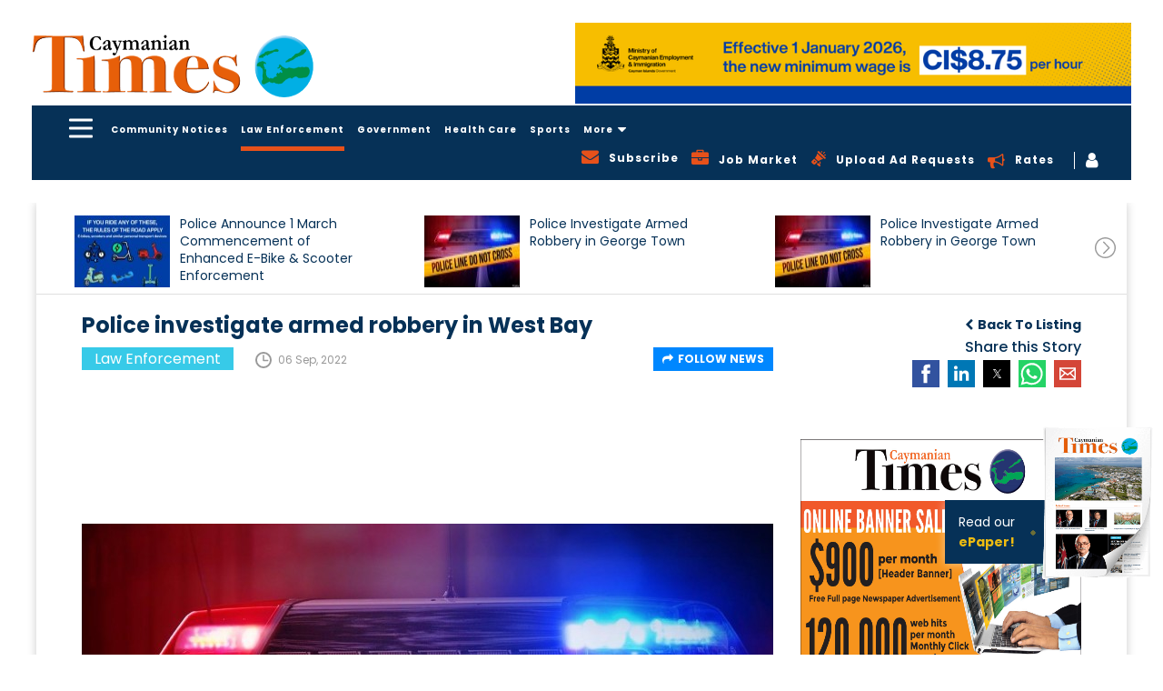

--- FILE ---
content_type: text/html; charset=UTF-8
request_url: https://www.caymaniantimes.ky/news/police-investigate-armed-robbery-in-west-bay-1
body_size: 22696
content:
<!DOCTYPE html>
<html amp lang="en">
    <head>
                <script async custom-element="amp-analytics" src="https://cdn.ampproject.org/v0/amp-analytics-0.1.js"></script>
        <meta charset="UTF-8"/>
        <meta http-equiv="X-UA-Compatible" content="IE=edge"/>
        <meta name="viewport" content="width=device-width, initial-scale=1.0, maximum-scale=1, user-scalable=0"/>
        <meta name="theme-color" content="#26a69a" />
        <title>Police investigate armed robbery in West Bay</title>
        <meta name="title" content="Police investigate armed robbery in West Bay">
        <meta name="keywords" content="News">
        <meta name="description" content="At about 830PM on Monday night 6 September officers responded to a report of a robbery at a business on Finch Drive in West Bay It was reported that a man enter">
        <meta property="og:url" content="https://www.caymaniantimes.ky/news/police-investigate-armed-robbery-in-west-bay-1" />
        <meta property="og:type" content="website" />
        <meta property="og:title" content="Police investigate armed robbery in West Bay" />
        <meta property="og:description" content="At about 830PM on Monday night 6 September officers responded to a report of a robbery at a business on Finch Drive in West Bay It was reported that a man enter" />
        <meta property="og:image" content="https://www.caymaniantimes.ky/assets/images/2022-09-06-16-22-53-2022-05-26-09-19-25-generic-police-tape-with-police-lights.jpg" />
        <meta name="twitter:card" content="summary_large_image" />
        <meta name="twitter:title" content="Police investigate armed robbery in West Bay" />
        <meta name="twitter:url" content="https://www.caymaniantimes.ky/news/police-investigate-armed-robbery-in-west-bay-1" />
        <meta name="twitter:description" content="At about 830PM on Monday night 6 September officers responded to a report of a robbery at a business on Finch Drive in West Bay It was reported that a man enter" />
        <meta name="twitter:image" content="https://www.caymaniantimes.ky/assets/images/2022-09-06-16-22-53-2022-05-26-09-19-25-generic-police-tape-with-police-lights.jpg" />
        <meta name="csrf-token" content="OEAX0up6zwcMDkxI5VJZDV2HK9QKKRN16NxyvZJo">
        <link rel="canonical" href="https://www.caymaniantimes.ky/news/police-investigate-armed-robbery-in-west-bay-1" />
        <meta name="Monitoring" content="NetcluesMonitoring_CaymanianTimes">
        <link rel="shortcut icon" href="https://www.caymaniantimes.ky/assets/images/favicon.ico" type="image/x-icon"/>
        <link rel="apple-touch-icon" sizes="144x144" href="https://www.caymaniantimes.ky/assets/images/apple-touch-icon-144.png"/>
        <link rel="apple-touch-icon" sizes="114x114" href="https://www.caymaniantimes.ky/assets/images/apple-touch-icon-114.png"/>
        <link rel="apple-touch-icon" sizes="72x72" href="https://www.caymaniantimes.ky/assets/images/apple-touch-icon-72.png"/>
        <link rel="apple-touch-icon" sizes="57x57" href="https://www.caymaniantimes.ky/assets/images/apple-touch-icon-57.png"/>
        <!-- Javascript Link S -->
        <link rel="stylesheet" href="https://maxcdn.bootstrapcdn.com/font-awesome/4.7.0/css/font-awesome.min.css">
        <script async src="https://cdn.ampproject.org/v0.js"></script>
        <script async custom-element="amp-sidebar" src="https://cdn.ampproject.org/v0/amp-sidebar-0.1.js"></script>
        <script async custom-element="amp-lightbox" src="https://cdn.ampproject.org/v0/amp-lightbox-0.1.js"></script>
        <script async custom-element="amp-form" src="https://cdn.ampproject.org/v0/amp-form-0.1.js"></script>
        <script custom-template="amp-mustache" src="https://cdn.ampproject.org/v0/amp-mustache-0.2.js" async></script>
        <!-- <script async custom-element="amp-recaptcha-input" src="https://cdn.ampproject.org/v0/amp-recaptcha-input-0.1.js"></script> -->
        <script async custom-element="amp-carousel" src="https://cdn.ampproject.org/v0/amp-carousel-0.1.js"></script>
        <script async custom-element="amp-bind" src="https://cdn.ampproject.org/v0/amp-bind-0.1.js"></script>
        <link href="https://fonts.googleapis.com/css?family=Poppins:400,500,600,700&display=swap" rel="stylesheet">
        <script async custom-element="amp-social-share" src="https://cdn.ampproject.org/v0/amp-social-share-0.1.js"></script>
        <script async custom-element="amp-audio" src="https://cdn.ampproject.org/v0/amp-audio-0.1.js"></script>
        <script async custom-element="amp-fit-text" src="https://cdn.ampproject.org/v0/amp-fit-text-0.1.js"></script>
        <script async custom-element="amp-recaptcha-input" src="https://cdn.ampproject.org/v0/amp-recaptcha-input-0.1.js"></script>
        <style amp-boilerplate>body{-webkit-animation:-amp-start 8s steps(1,end) 0s 1 normal both;-moz-animation:-amp-start 8s steps(1,end) 0s 1 normal both;-ms-animation:-amp-start 8s steps(1,end) 0s 1 normal both;animation:-amp-start 8s steps(1,end) 0s 1 normal both}@-webkit-keyframes -amp-start{from{visibility:hidden}to{visibility:visible}}@-moz-keyframes -amp-start{from{visibility:hidden}to{visibility:visible}}@-ms-keyframes -amp-start{from{visibility:hidden}to{visibility:visible}}@-o-keyframes -amp-start{from{visibility:hidden}to{visibility:visible}}@keyframes  -amp-start{from{visibility:hidden}to{visibility:visible}}</style><noscript><style amp-boilerplate>body{-webkit-animation:none;-moz-animation:none;-ms-animation:none;animation:none}</style></noscript>
        <style amp-custom>
            .header-nav .news-sidebar ul.first-nav{margin-bottom:20px}.sub-dropdown-menu{display:none;position:absolute;max-height:350px;left:-100%;top:38px;padding:5px 0;width:250px;background-color:#063157;z-index:99;margin-left:0;overflow:auto}.header-nav .main-head-menu .sub-dropdown-menu li{display:block}.header-nav .main-head-menu .sub-dropdown-menu::-webkit-scrollbar{width:3px;margin-right:10px}.header-nav .main-head-menu li.sub-dropdown .sub-dropdown-menu li a.active:after{display:none}.header-nav .main-head-menu li.sub-dropdown .sub-dropdown-menu li a.active{color:#e7511a}.header-nav .main-head-menu .sub-dropdown-menu::-webkit-scrollbar-track{-webkit-box-shadow:inset 0 0 6px rgba(0,0,0,.4)}.mobile-advertise .addvertise-box.hide{display:none}.home-right-panel .popular-news .btn_blue{position:absolute;bottom:0;right:15px;background:0 0;padding:0;margin:0 0 10px 15px;color:#0087ff}.home-right-panel .empty-add .sign-solu-add{padding:0}.home-right-panel .popular-news .btn_blue i{margin-left:5px}.home-right-panel .empty-add .sign-solu-add img{vertical-align:middle}.home-right-panel .popular-news .btn_blue:hover{color:#e7511a}.header-nav .main-head-menu .sub-dropdown-menu::-webkit-scrollbar-thumb{background-color:rgba(255,255,255,.8);outline:1px solid red}.footer-top .footer-content .footer-co-detail .ft-co-info .icon-telephone-auricular-with-cable{width:28px;height:28px;vertical-align:middle;background-image:url('https://www.caymaniantimes.ky/assets/images/telephone-auricular-with-cable.svg');background-repeat:no-repeat;background-position:center}@media (max-width:1440px){.sub-dropdown-menu li a{padding:0 10px}}@media(max-width:992px){.sub-dropdown-menu{left:auto;right:0}}@media(max-width:767px){.header-nav .main-head-menu li.sub-dropdown{display:none}}*{-webkit-box-sizing:border-box;-moz-box-sizing:border-box;box-sizing:border-box}a,abbr,acronym,address,applet,article,aside,audio,b,big,blockquote,body,canvas,caption,center,cite,code,dd,del,details,dfn,div,dl,dt,em,embed,fieldset,figcaption,figure,footer,form,h1,h2,h3,h4,h5,h6,header,hgroup,html,i,iframe,img,ins,kbd,label,legend,li,mark,menu,nav,object,ol,output,p,pre,q,ruby,s,samp,section,small,span,strike,strong,sub,summary,sup,table,tbody,td,tfoot,th,thead,time,tr,tt,u,ul,var,video{margin:0;padding:0;border:0;vertical-align:baseline;-webkit-text-rendering:optimizeLegibility;-khtml-text-rendering:optimizeLegibility;-moz-text-rendering:optimizeLegibility;-ms-text-rendering:optimizeLegibility;-o-text-rendering:optimizeLegibility;text-rendering:optimizeLegibility;-webkit-font-smoothing:antialiased;-khtml-font-smoothing:antialiased;-moz-font-smoothing:antialiased;-ms-font-smoothing:antialiased;-o-font-smoothing:antialiased;font-smoothing:antialiased}body #wrapper{opacity:1;background-color:#fff;background-repeat:repeat;background-position:center top;position:relative;overflow:visible;width:100%;-webkit-transition:all .5s ease-in-out;-khtml-transition:all .5s ease-in-out;-moz-transition:all .5s ease-in-out;-ms-transition:all .5s ease-in-out;-o-transition:all .5s ease-in-out;transition:all .5s ease-in-out;-webkit-border-radius:0;-khtml-border-radius:0;-moz-border-radius:0;-ms-border-radius:0;-o-border-radius:0;border-radius:0}body.background_add{background:#063157}body{overflow-x:hidden;font-family:Poppins,sans-serif;font-weight:400;font-style:normal;color:#707070;letter-spacing:0;word-spacing:0;text-transform:inherit;background-color:#fff;line-height:normal}.news-sidebar .first-nav li a{font-size:18px;font-weight:700;display:inline-block;color:#fff;z-index:1;background:rgba(0,0,0,0);padding:6px 17px 6px 0}.news-sidebar li a.active,.news-sidebar li a:hover{color:#e7511a}.news-sidebar ul.first-nav{border-bottom:1px solid #c5c5c5;padding-bottom:20px;margin-bottom:20px}.news-sidebar li a{padding:6px 17px 6px 0;font-size:12px;color:#fff;z-index:1;background:rgba(0,0,0,0);display:block}.header-nav .news-sidebar{background-color:#063157}.header-nav .news-sidebar .amp-slide-box{padding:40px 0 0 40px;width:280px}.header-nav .news-sidebar ul{margin:0}.header-nav .news-sidebar ul li{list-style-type:none}.header-nav .news-sidebar ul li.mobile-show{display:none}@media(max-width:1199px){.header-nav .news-sidebar ul li.mobile-show{display:block}.header-nav .news-sidebar ul li.mobile-show a i{vertical-align:-3px;margin-right:8px;color:#e7511a;display: inline-block;}.header-nav .news-sidebar ul li.mobile-show a i.fa-bullhorn{vertical-align:-3px;margin-right:8px;color:#e7511a;background:0 0}.header-nav .news-sidebar .amp-slide-box{padding:40px 0 40px 30px}}.header-nav .amp-menu amp-sidebar::-webkit-scrollbar{width:3px;margin-right:10px}.header-nav .amp-menu amp-sidebar::-webkit-scrollbar-track{-webkit-box-shadow:inset 0 0 6px rgba(0,0,0,.4)}.header-nav .amp-menu amp-sidebar::-webkit-scrollbar-thumb{background-color:rgba(255,255,255,.8);outline:1px solid red}header{position:sticky;position:-webkit-sticky;top:-162px;z-index:11;left:0;right:0}@media(max-width:1199px){header{top:-84px}}@media(max-width:992px){header{top:-68px}}@media(max-width:767px){header{top:-66px}}@media(max-width:667px){header{top:-80px}}@media(max-width:568px){header{top:-76px}}@media(max-width:480px){header{top:-74px}}.header-section{background-color:#fff;padding:25px 0}.header-section .container{width:1600px}header .container{width:1600px}.container{padding-right:15px;padding-left:15px;margin-right:auto;margin-left:auto}.header-section .h-s__left{margin:9px 0;padding:0;display:block;float:left;width:344px}.header-section .h-s__left .h-s__logo{overflow:hidden}.header-section .h-s__left .h-s__logo a{display:block;font-family:Poppins,sans-serif;font-size:32px;font-weight:600;line-height:100%;color:#fff;text-transform:uppercase}.header-section .h-s__right{float:left;width:calc(100% - 344px)}.header-section .h-s__right .weather-box{margin:10px 0 0 25px;float:left}.header-section .h-s__right .job-logo{margin:16px 0 0 25px;float:left}.header-section .h-s__right .header-ad-sec{width:767px;float:right}.header-section .h-s__right .header-ad-sec .addvertise-box{margin-bottom:0}.addvertise-box{margin-bottom:50px}.addvertise-box .add-slider{max-width:767px}.addvertise-box .add-slider .amp-carousel-button{display:none}.header-section .h-s__right .header-ad-sec .ad-close-btn{display:none}.addvertise-box .ad-close-btn{max-width:calc(100% - 767px);float:right}.addvertise-box .ad-close-btn .close-box{-webkit-transform:rotate(90deg);-khtml-transform:rotate(90deg);-moz-transform:rotate(90deg);-ms-transform:rotate(90deg);-o-transform:rotate(90deg);transform:rotate(90deg);margin-top:-78px;margin-right:-28px}.addvertise-box .ad-close-btn .close-box span{display:inline-block;-webkit-transform:rotate(180deg);-khtml-transform:rotate(180deg);-moz-transform:rotate(180deg);-ms-transform:rotate(180deg);-o-transform:rotate(180deg);transform:rotate(180deg);color:#333;font-size:12px;font-weight:500}.lt-advertise-box.addvertise-box .ad-close-btn .close-box a{width:25px;height:25px;background-color:#063157;text-align:center;display:inline-block;cursor:pointer}.lt-advertise-box.addvertise-box .ad-close-btn .close-box a i{color:#fff;line-height:25px}.lt-advertise-box.addvertise-box .add-slider{max-width:727px}.lt-advertise-box.addvertise-box .ad-close-btn{max-width:calc(100% - 727px);float:right}@media(max-width:1199px){.lt-advertise-box.addvertise-box{display:none}}.header-nav{background-color:#063157;padding:10px 0}.hc-nav-trigger.hc-nav-1,a.toggle.hc-nav-1.hc-nav-2.hc-nav-3.hc-nav-4{display:block}header .toggle{position:absolute;cursor:pointer;-webkit-user-select:none;-moz-user-select:none;-ms-user-select:none;user-select:none;display:none;top:2px;z-index:9980;min-height:24px;position:relative;left:auto;float:left;display:block;cursor:pointer;box-sizing:content-box;font-size:20px;padding-left:25px;line-height:24px;margin-top:0}header .toggle span,header .toggle span::after,header .toggle span::before{position:absolute;left:0;height:3px;background:#fff;transition:all .25s ease;border-radius:6px}header .toggle span{width:26px;top:50%;transform:translateY(-50%);transform-origin:50% 50%;-webkit-transform:translateY(-50%);-webkit-transform-origin:50% 50%}header .toggle span::before{top:-9px}header .toggle span::after,header .toggle span::before{content:'';width:100%}header .toggle span,header .toggle span::after,header .toggle span::before{position:absolute;left:0;height:3px;background:#fff;transition:all .25s ease;border-radius:6px}header .toggle span::after{bottom:-9px}.header-nav .cf{float:left}#main-nav{display:none}body ol,body ul{margin:0 0 0 20px;padding:0}body ol li,body ul li{font-size:15px;font-weight:400;font-style:normal;color:#707070}body a,body a:active,body a:focus,body a:hover{text-decoration:none;-webkit-transition:all .5s ease-in-out;-khtml-transition:all .5s ease-in-out;-moz-transition:all .5s ease-in-out;-ms-transition:all .5s ease-in-out;-o-transition:all .5s ease-in-out;transition:all .5s ease-in-out;outline:0;outline-offset:0}.header-nav .main-head-menu{float:left}.header-nav .main-head-menu li{display:inline-block}.header-nav .main-head-menu li a{color:#fff;font-size:12px;font-weight:700;padding:0 5px;letter-spacing:1px;line-height:28px;position:relative;cursor:pointer}.header-nav .main-head-menu li a:hover{color:#e7511a}.header-nav .main-head-menu li a.active:after{position:absolute;content:"";height:5px;left:10px;right:10px;bottom:-16px;background-color:#e7511a}img{max-width:100%}.header-nav .main-head-menu li.sub-dropdown{position:relative}.box{position:relative}.box .fa-search{color:#fff;cursor:pointer;vertical-align:2px}.search{width:500px;padding:5px;transition:all .5s ease;right:20px;box-sizing:border-box;position:absolute;top:33px;right:0;border:2px solid #063157;color:#063157;height:50px;padding:0 15px;background:#fff;z-index:99;display:none}@media (max-width:767px){.search{width:250px}}.header-nav .main-head-menu li a{color:#fff;font-size:12px;font-weight:700;padding:0 5px;letter-spacing:1px;line-height:28px;position:relative}.header-nav .main-head-menu li a i{margin-left:5px;font-size:16px;display:inline-block;vertical-align:text-bottom}@media(max-width:1199px){.header-nav .main-head-menu li a{padding:0 6px}}.header-nav .head-right-part{float:right}.header-nav .head-right-part ul{margin-top:4px}.header-nav .head-right-part ul li{list-style-type:none;display:inline-block;vertical-align:middle}.show{display:block}.hide{display:none}.open-box{display:block}.hide-box{display:none}.header-nav .head-right-part ul li:last-child{border-left:1px solid #fff;padding-left:12px}.header-nav .head-right-part ul li a{color:#fff;font-size:12px;font-weight:700;padding:0 10px;vertical-align:2px;letter-spacing:1px;cursor:pointer}.header-nav .head-right-part ul li a:hover{color:#e7511a}.header-nav .head-right-part ul li a i{font-size:19px;float:left}.header-nav .head-right-part ul li a .fa-bullhorn{color:#e7511a;margin-top:3px}.header-nav .head-right-part ul li a .fa-bullhorn.sprite{background:0 0}@media (max-width:992px){.header-nav .main-head-menu li a.active:after{left:2px;right:2px;bottom:-18px;height:4px}}@media (max-width:1440px){.header-nav .main-head-menu li a.active:after{left:5px;right:5px}}@media(max-width:1199px){.header-nav .head-right-part ul .desktop-show{display:none}.header-nav .main-head-menu{margin-left:10px}}@media(max-width:992px){.header-nav .main-head-menu li a{font-size:8px;padding:0 2px}.header-nav .main-head-menu{margin-left:5px}}@media(max-width:767px){.header-nav .main-head-menu li a{font-size:12px;padding:0 5px}.header-nav .main-head-menu{width:85%;white-space:nowrap;overflow-x:auto;overflow-y:hidden}.header-nav .main-head-menu li a.active{color:#e7511a}}@media (max-width:568px){.header-nav .main-head-menu{width:83%}}@media (max-width:480px){.header-nav .main-head-menu{width:100%;margin-left:0}.header-section .h-s__right .header-ad-sec{display:none}}.inner-page-container{padding:0 0 50px}.clearfix{clear:both}.addvertise-box .add-slider .item .thumbnail-container{padding-bottom:14.6%}body{font-family:Poppins,sans-serif;font-weight:400;font-style:normal;color:#707070;letter-spacing:0;word-spacing:0;text-transform:inherit;background-color:#fff}body .thumbnail-container,body .thumbnail_container{padding-bottom:66.66%;overflow:hidden;position:relative;width:100%;-webkit-border-radius:0;-khtml-border-radius:0;-moz-border-radius:0;-ms-border-radius:0;-o-border-radius:0;border-radius:0}body .thumbnail{margin:0;display:block;padding:0;border:none;height:100%;width:100%;position:absolute;background:0 0}.thumbnail{display:block;padding:4px;margin-bottom:20px;line-height:1.42857143;background-color:#fff;border:1px solid #ddd;border-radius:4px;-webkit-transition:border .2s ease-in-out;-o-transition:border .2s ease-in-out;transition:border .2s ease-in-out}body .thumbnail a,body .thumbnail img{display:block;height:auto;max-height:100%;max-width:100%;width:auto;top:0;left:0;bottom:0;right:0;margin:auto;position:absolute}.ampstart-btn{background-color:transparent;border:0;float:left}.ampstart-btn:focus{outline:0}@media(max-width:1199px){.ampstart-btn{padding:0}}amp-sidebar{padding-right:10px}.amp-sidebar-image{line-height:100px;vertical-align:middle}.amp-close-image{top:0;left:0;cursor:pointer;margin-bottom:30px}.amp-close-image:focus{outline:0}.previewOnly{font-weight:700}#sidebar-right nav.amp-sidebar-toolbar-target-shown{display:none}.news-listing .news-full-box{width:70%;float:left;padding:0 15px;box-sizing:border-box}@media(max-width:1024px){.news-listing .news-full-box{width:100%}}.news-listing .panel-hide-device{width:30%;float:left;padding:0 15px;box-sizing:border-box}@media(max-width:1024px){.news-listing .panel-hide-device{display:none}}.home-right-panel .empty-add a{background-image:url('https://www.caymaniantimes.ky/assets/images/Rectangle-blue.svg');padding:20px;display:block;text-align:center}.home-right-panel .empty-add a h4{font-size:24px;color:#fff;font-weight:700;margin:15px 0}.home-right-panel .empty-add a p{font-size:14px;color:#fff}.home-right-panel .empty-add a p span{display:block}body .h2,body h2{font-size:28px;font-weight:500;font-style:normal;color:#063157}body .h1,body .h2,body .h3,body .h4,body .h5,body .h6,body h1,body h2,body h3,body h4,body h5,body h6{letter-spacing:0;word-spacing:0;text-transform:inherit;line-height:120%;margin:0;padding:0}.form-group{margin-bottom:15px}.form-control{display:block;width:100%;height:34px;padding:6px 12px;font-size:14px;line-height:1.42857143;color:#555;background-color:#fff;background-image:none;border:1px solid #ccc;border-radius:4px;-webkit-box-shadow:inset 0 1px 1px rgba(0,0,0,.075);box-shadow:inset 0 1px 1px rgba(0,0,0,.075);-webkit-transition:border-color ease-in-out .15s,-webkit-box-shadow ease-in-out .15s;-o-transition:border-color ease-in-out .15s,box-shadow ease-in-out .15s;transition:border-color ease-in-out .15s,box-shadow ease-in-out .15s}button,input,select,textarea{font-family:inherit;font-size:inherit;line-height:inherit}button,input,optgroup,select,textarea{margin:0;font:inherit;color:inherit}.home-right-panel .empty-add a{background-image:url('https://www.caymaniantimes.ky/assets/images/Rectangle-blue.svg');padding:20px;display:block;text-align:center;background-size:cover}.home-right-panel .empty-add a h4{font-size:24px;color:#fff;font-weight:700;margin:13px 0}.home-right-panel .empty-add a p{font-size:14px;color:#fff}.home-right-panel .empty-add a p span{display:block}.amp-carousel-button-prev{background-image:url('https://www.caymaniantimes.ky/assets/images/left-arrow-in-circle-outline.svg');background-size:inherit;background-color:transparent;height:25px;width:25px;right:30px;left:auto;background-repeat:no-repeat}.amp-carousel-button{bottom:0;top:auto;transform:none;cursor:pointer}.amp-carousel-button-next{background-image:url('https://www.caymaniantimes.ky/assets/images/right-arrow-circular-outlined-button.svg');background-size:cover;background-color:transparent;height:25px;width:25px;right:0;background-repeat:no-repeat}.amp-carousel-button-next:focus,.amp-carousel-button-prev:focus{outline:0}.home-right-panel .popular-news{background-color:#f6f6f6;padding:17px 17px 40px;position:relative;margin-bottom:30px}.home-right-panel .popular-news h2{font-size:20px;font-weight:700;color:#e7511a;margin-bottom:20px}.home-right-panel .popular-news .popular-news-list .popular-items{margin-bottom:20px}.home-right-panel .popular-news .popular-news-list .popular-items .popular-img{width:100px;float:left;margin-right:10px;border:1px solid #ddd}.home-right-panel .popular-news .popular-news-list .popular-items .popular-img .thumbnail-container{padding-bottom:100%}.home-right-panel .popular-news .popular-news-list .popular-items .popular-img img{min-height:inherit;min-width:inherit}.home-right-panel .popular-news .popular-news-list .popular-items .popular-info h3{font-size:12px;font-weight:400;height:48px;line-height:16px}.home-right-panel .popular-news .popular-news-list .popular-items .popular-info h3 a{color:#333}.home-right-panel .popular-news .popular-news-list .popular-items .popular-info p{font-size:12px;color:#999;margin-top:20px}.home-right-panel .popular-news .popular-news-list .popular-items .popular-info p i{margin-right:8px;vertical-align:-5px}.home-right-panel .right-panel-add{margin-bottom:30px}.home-right-panel .right-panel-add .thumbnail-container{padding-bottom:83.6%}.home-right-panel .most-recent-paper{background-image:url('https://www.caymaniantimes.ky/assets/images/Rectangle-yellow.svg');padding:20px 20px 25px;margin-bottom:30px;background-size:cover}.home-right-panel .most-recent-paper h3{font-size:18px;font-weight:700;color:#063157;margin-bottom:10px}.home-right-panel .most-recent-paper .paper-img .thumbnail-container{padding-bottom:50%}.home-right-panel .most-recent-paper .paper-img .thumbnail-container amp-img{height:134px;width:134px;margin:auto}.home-right-panel .most-recent-paper .paper-info{margin-top:10px}.home-right-panel .most-recent-paper .paper-info .news-title{float:left;width:70%}.home-right-panel .most-recent-paper .paper-info .news-title h4{font-size:20px;font-weight:700;color:#063157;line-height:23px;height:48px;overflow:hidden}.home-right-panel .most-recent-paper .paper-info .news-title span{font-size:12px;font-weight:400;color:#333;display:block}.home-right-panel .most-recent-paper .paper-info .paper-icon{float:right;margin-top:6px}.home-right-panel .most-recent-paper .paper-info .paper-icon a{width:25px;height:25px;text-align:center;margin-left:7px}.home-right-panel .most-recent-paper .paper-info .paper-icon a i{line-height:25px}.home-right-panel .online-poll-slide{background:#063157;position:relative;padding:20px 20px 10px;margin-bottom:30px}.home-right-panel .online-poll-slide .item .poll-info h4{font-size:20px;color:#e7511a;font-weight:700}.home-right-panel .online-poll-slide .item .poll-info p{font-size:12px;color:#fff;height:180px;overflow:hidden;font-weight:400;margin-top:5px}.home-right-panel .icon-poll-symbol-on-black-square-with-rounded-corners{width:20px;height:20px;vertical-align:-3px;margin-right:10px}.home-right-panel .popular-news .popular-news-list .popular-items .icon-clock-circular-outline{width:18px;height:18px;background-image:url('https://www.caymaniantimes.ky/assets/images/clock-circular.svg');background-repeat:no-repeat;background-position:center}.home-right-panel .paper-img{min-height:inherit;min-width:inherit;height:auto;width:auto}button{border:0;cursor:pointer}.btn_blue{color:#fff;background-color:#0087ff;font-size:12px;font-weight:700;text-transform:uppercase;-webkit-border-radius:0;-khtml-border-radius:0;-moz-border-radius:0;-ms-border-radius:0;-o-border-radius:0;border-radius:0;padding:8px 20px;-webkit-transition:all .5s ease-in-out 0;-khtml-transition:all .5s ease-in-out 0;-moz-transition:all .5s ease-in-out 0;-ms-transition:all .5s ease-in-out 0;-o-transition:all .5s ease-in-out 0;transition:all .5s ease-in-out 0}.yellow-btn{color:#000;background-color:#eebc11;text-transform:uppercase;font-size:12px;font-weight:700;padding:19px 18px;-webkit-transition:all .5s ease-in-out 0;-khtml-transition:all .5s ease-in-out 0;-moz-transition:all .5s ease-in-out 0;-ms-transition:all .5s ease-in-out 0;-o-transition:all .5s ease-in-out 0;transition:all .5s ease-in-out 0;-webkit-border-radius:0;-khtml-border-radius:0;-moz-border-radius:0;-ms-border-radius:0;-o-border-radius:0;border-radius:0}.yellow-btn:hover{background-color:#0087ff;color:#fff}.home-right-panel .online-poll-slide .btn_blue{position:absolute;left:0;bottom:0;z-index:9}footer .container{width:1600px}.footer-top .footer-content .footer-co-detail .ft-co-info .icon-envelope{background-image:url('https://www.caymaniantimes.ky/assets/images/icon-envelope.svg');background-repeat:no-repeat;background-position:center;width:28px;height:22px;vertical-align:middle}.footer-top .footer-social a .facebook{background-image:url('https://www.caymaniantimes.ky/assets/images/facebook.svg');display:inline-block;background-repeat:no-repeat;width:28px;height:28px;vertical-align:middle}footer .row{margin-right:-15px;margin-left:-15px}.footer-top{background-color:#f6f6f6;padding:50px 0}.footer-top .footer-top-left,.footer-top .footer-top-right{width:23%;float:left;padding-right:15px;padding-left:15px}.footer-top .footer-top-middle{width:50%;float:left;padding-right:15px;padding-left:15px}.footer-top .footer-content h3{font-size:24px;color:#000;font-weight:700;margin-bottom:25px}.footer-top .footer-content .footer-co-detail .ft-co-info{margin-bottom:10px}.footer-top .footer-content .footer-co-detail .ft-co-info a{vertical-align:2px}.footer-top .footer-content .footer-co-detail .ft-call a{font-weight:700;font-size:20px;color:#000;vertical-align:middle}.footer-top .footer-content .footer-co-detail .ft-co-info a:hover,.footer-top .footer-content .footer-co-detail .ft-email a:hover{color:#e7511a}.footer-top .footer-content .sbscribe-form .form-group .form-control:focus{box-shadow:none;outline:0}.footer-top .footer-content .footer-co-detail .ft-email a{font-weight:500;font-size:16px;color:#000;vertical-align:middle;margin-left:5px}.footer-top .footer-content .sbscribe-form .form-group{width:100%;float:left}.footer-top .footer-content .sbscribe-form .form-group .form-control{height:60px;border-radius:0;border:1px solid #707070;padding:6px 20px;width:100%;box-sizing:border-box}.footer-top .footer-content .sbscribe-form .form-group.form-button{width:20%;margin-right:0}.footer-top .footer-content .sbscribe-form .form-group.form-button .yellow-btn{background-color:#eebc11;color:#000;height:60px;width:154px;line-height:0;text-transform:capitalize;-webkit-transition:all .5s ease-in-out 0;-khtml-transition:all .5s ease-in-out 0;-moz-transition:all .5s ease-in-out 0;-ms-transition:all .5s ease-in-out 0;-o-transition:all .5s ease-in-out 0;transition:all .5s ease-in-out 0}.footer-top .footer-content .sbscribe-form .form-group.form-button .yellow-btn:hover{background-color:#063157;color:#fff;-webkit-transition:all .5s ease-in-out 0;-khtml-transition:all .5s ease-in-out 0;-moz-transition:all .5s ease-in-out 0;-ms-transition:all .5s ease-in-out 0;-o-transition:all .5s ease-in-out 0;transition:all .5s ease-in-out 0}.footer-top .footer-social{text-align:right}.footer-top .footer-social a{font-size:16px;font-weight:500;color:#000;display:block;margin-bottom:30px}.footer-top .footer-social a i{margin-right:10px;vertical-align:middle;display:inline-block}.footer-top .footer-social a .lwf-logo-footer{width:208px;float:right}.footer-main{position:relative;z-index:1;background-color:#063157;padding:15px 0}.footer-main .footer-main-left,.footer-main .footer-main-middle,.footer-main .footer-main-right{width:31.33%;float:left;padding-right:15px;padding-left:15px}.footer-main .f-m_copyright,.footer-main .f-m_designed{font-size:12px;font-weight:400;line-height:120%;color:#fff;letter-spacing:1px;margin-top:3px}.footer-main .f-m_copyright{text-align:left}.footer-main .f-m_link{margin:0;padding:0;list-style:none;text-align:center;line-height:80%;letter-spacing:1px}.footer-main .f-m_link li{list-style-type:none;margin:0;padding:0;list-style:none;display:inline-block}.footer-main .f-m_link li+li{margin-left:15px}.footer-main .f-m_link li a{font-size:12px;font-weight:400;line-height:150%;color:#fff}.footer-main .f-m_link li a:hover{color:#e7511a}.footer-main .f-m_designed{position:relative;text-align:right}.footer-main .f-m_designed a{color:#26a69a;font-size:12px;font-weight:700}.footer-main .f-m_designed .netclues_logo{width:56px;height:15px;background-image:url('https://www.caymaniantimes.ky/assets/images/net_logo.png');background-repeat:no-repeat;background-position:0 -16px;display:inline-block;background-size:cover;vertical-align:-2px}.footer-main .f-m_designed .netclues_logo:hover{background-position:0 -1px}.newsdetail_page .download-doc{border-bottom:1px solid #c5c5c5;padding-bottom:15px;margin-bottom:15px}.newsdetail_page .download-doc h2,.newsdetail_page .share_div h2{font-size:20px;margin:10px 0}.newsdetail_page .download-doc p,.newsdetail_page .share_div p{margin:10px 0}.newsdetail_page .download-doc p{margin:0}.newsdetail_page .share_div h2{margin:0 0 5px}.newsdetail_page .download-doc h2{margin:0 0 10px}.newsdetail_page .share_div p{margin:0}.newsdetail_page .download-btn{margin:0 0 15px;display:inline-block}.newsdetail_page .download-btn:hover .btn_blue{background-color:#063157}.middle_content{padding:0 35px 30px}.newsdetail_page .newscomments .like-dislike{padding:10px 0 0}.newsdetail_page .newscomments .like-dislike i{font-size:22px;color:#707070;vertical-align:-1px}.newsdetail_page .newscomments .like-dislike i:hover{color:#e7511a}.newsdetail_page .newscomments .like-dislike form{display:inline-block}.newsdetail_page .newscomments .like-dislike form button{background:0 0}.newsdetail_page .newscomments .like-dislike form button:focus{outline:0}.newsdetail_page .newscomments .like-dislike #news_liketotal_10{margin-right:10px}.newsdetail_page .newscomments .like-dislike form :active i{color:#063157}.newsdetail_page .newscomments .commentsbox h2{font-size:22px;margin-bottom:10px}.newsdetail_page .newscomments .commentsbox span{color:#999}.sbscribe-form #mc_embed_signup #mc_embed_signup_scroll .mc-field-group label,.subscribe-form #mc_embed_signup #mc_embed_signup_scroll .mc-field-group label{display:none}.sbscribe-form #mc_embed_signup .mce_inline_error,.subscribe-form #mc_embed_signup .mce_inline_error{display:inline-block;margin:2px 0 1em;padding:5px 10px;background-color:rgba(255,255,255,.85);-webkit-border-radius:3px;-moz-border-radius:3px;border-radius:3px;font-size:14px;font-weight:400;z-index:1;color:#e85c41}.sbscribe-form #mc_embed_signup #mc_embed_signup_scroll .mc-field-group,.subscribe-form #mc_embed_signup #mc_embed_signup_scroll .mc-field-group{width:50%;float:left;padding-right:20px;margin-top:10px;clear:none;position:relative}.sbscribe-form #mc_embed_signup #mc_embed_signup_scroll .mc-field-group input,.subscribe-form #mc_embed_signup #mc_embed_signup_scroll .mc-field-group input{height:60px;border-radius:0;border:1px solid #707070;padding:6px 20px;display:block;width:100%;margin:0}.sbscribe-form #mc_embed_signup #mc_embed_signup_scroll .clear .button:focus,.sbscribe-form #mc_embed_signup #mc_embed_signup_scroll .mc-field-group input:focus,.subscribe-form #mc_embed_signup #mc_embed_signup_scroll .clear .button:focus,.subscribe-form #mc_embed_signup #mc_embed_signup_scroll .mc-field-group input:focus{outline:0}.sbscribe-form #mc_embed_signup #mc_embed_signup_scroll .mc-field-group input.mce_inline_error,.subscribe-form #mc_embed_signup #mc_embed_signup_scroll .mc-field-group input.mce_inline_error{border:2px solid #e85c41}.sbscribe-form #mc_embed_signup #mc_embed_signup_scroll .clear,.subscribe-form #mc_embed_signup #mc_embed_signup_scroll .clear{margin-right:0;clear:none;float:none}.sbscribe-form #mc_embed_signup #mc_embed_signup_scroll .clear .button,.subscribe-form #mc_embed_signup #mc_embed_signup_scroll .clear .button{background-color:#eebc11;color:#000;height:60px;width:154px;margin-top:10px;text-transform:capitalize;-webkit-transition:all .5s ease-in-out 0;-khtml-transition:all .5s ease-in-out 0;-moz-transition:all .5s ease-in-out 0;-ms-transition:all .5s ease-in-out 0;-o-transition:all .5s ease-in-out 0;transition:all .5s ease-in-out 0;border-radius:0}.sbscribe-form #mc_embed_signup #mc_embed_signup_scroll .clear .button:hover,.subscribe-form #mc_embed_signup #mc_embed_signup_scroll .clear .button:hover{background-color:#063157;color:#fff;-webkit-transition:all .5s ease-in-out 0;-khtml-transition:all .5s ease-in-out 0;-moz-transition:all .5s ease-in-out 0;-ms-transition:all .5s ease-in-out 0;-o-transition:all .5s ease-in-out 0;transition:all .5s ease-in-out 0}.sbscribe-form .button,.subscribe-form .button{clear:both;background-color:#aaa;border:0 none;border-radius:4px;transition:all .23s ease-in-out 0;color:#fff;cursor:pointer;display:inline-block;font-size:15px;font-weight:400;height:32px;line-height:32px;margin:0 5px 10px 0;padding:0 22px;text-align:center;text-decoration:none;vertical-align:top;white-space:nowrap;width:auto}.subscribe-form #mc_embed_signup .mce_inline_error{display:block;text-align:left;display:block;text-align:left;padding:2px 0 0}.subscribe-form{padding:0 15px}.subscribe-form .fb-btn{color:#4267b2}.subscribe-form .fb-btn:hover{color:#e7511a}.sbscribe-form #mc_embed_signup .subscribe_left{float:left;width:calc(100% - 159px)}.error,.required{font-size:14px;font-weight:400;line-height:110%;color:red;display:block;padding-top:8px;padding-bottom:8px}.ac-radio-inline .ac-radio{display:inline-block;margin-right:15px;margin-bottom:0}.ac-radio{font-size:14px;font-weight:400;font-style:normal;line-height:150%;color:#000;display:block;position:relative;padding-left:30px;margin-bottom:3px;cursor:pointer}.ac-radio input{position:absolute;z-index:-1;opacity:0}.ac-radio input:checked~span{border:1px solid #e7511a}.ac-radio span{-webkit-border-radius:100px;-khtml-border-radius:100px;-moz-border-radius:100px;-ms-border-radius:100px;-o-border-radius:100px;border-radius:100px;background:0 0;position:absolute;top:1px;left:0;height:18px;width:18px;border:1px solid #707070;-webkit-transition:all .5s ease-in-out;-khtml-transition:all .5s ease-in-out;-moz-transition:all .5s ease-in-out;-ms-transition:all .5s ease-in-out;-o-transition:all .5s ease-in-out;transition:all .5s ease-in-out}.ac-radio input:checked~span::after{opacity:1}.ac-radio span::after{content:'';position:absolute;opacity:0;border:1px solid #e7511a;background:#e7511a;top:50%;left:50%;margin-left:-3px;margin-top:-3px;height:4px;width:4px;-webkit-border-radius:100px;-khtml-border-radius:100px;-moz-border-radius:100px;-ms-border-radius:100px;-o-border-radius:100px;border-radius:100px;-webkit-transform:rotate(45deg);-khtml-transform:rotate(45deg);-moz-transform:rotate(45deg);-ms-transform:rotate(45deg);-o-transform:rotate(45deg);transform:rotate(45deg);-webkit-transition:all .5s ease-in-out;-khtml-transition:all .5s ease-in-out;-moz-transition:all .5s ease-in-out;-ms-transition:all .5s ease-in-out;-o-transition:all .5s ease-in-out;transition:all .5s ease-in-out}.ac-checkbox-inline .ac-checkbox{display:inline-block;margin-right:15px;margin-bottom:0}.ac-checkbox{font-size:14px;font-weight:400;font-style:normal;line-height:150%;color:#000;display:block;position:relative;padding-left:30px;margin-bottom:3px;cursor:pointer}.ac-checkbox input{position:absolute;z-index:-1;opacity:0}.ac-checkbox span{-webkit-border-radius:4px;-khtml-border-radius:4px;-moz-border-radius:4px;-ms-border-radius:4px;-o-border-radius:4px;border-radius:4px;background:0 0;position:absolute;top:1px;left:0;height:18px;width:18px;border:1px solid #707070;-webkit-transition:all .5s ease-in-out;-khtml-transition:all .5s ease-in-out;-moz-transition:all .5s ease-in-out;-ms-transition:all .5s ease-in-out;-o-transition:all .5s ease-in-out;transition:all .5s ease-in-out}.ac-checkbox span::after{content:'';position:absolute;opacity:0;border:1px solid #e7511a;top:50%;left:50%;margin-left:-2px;margin-top:-6px;width:3px;height:8px;border-width:0 2px 2px 0;-webkit-transform:rotate(45deg);-khtml-transform:rotate(45deg);-moz-transform:rotate(45deg);-ms-transform:rotate(45deg);-o-transform:rotate(45deg);transform:rotate(45deg);-webkit-transition:all .5s ease-in-out;-khtml-transition:all .5s ease-in-out;-moz-transition:all .5s ease-in-out;-ms-transition:all .5s ease-in-out;-o-transition:all .5s ease-in-out;transition:all .5s ease-in-out}.ac-checkbox input:checked~span{border:1px solid #e7511a}.ac-checkbox input:checked~span::after{opacity:1}@media(min-width:1024px) and (max-width:1024px){.sbscribe-form #mc_embed_signup #mc_embed_signup_scroll .mc-field-group{width:100%}}@media(max-width:991px){.sbscribe-form #mc_embed_signup #mc_embed_signup_scroll .mc-field-group,.subscribe-form #mc_embed_signup #mc_embed_signup_scroll .mc-field-group{padding-right:10px;margin-bottom:0}.sbscribe-form #mc_embed_signup #mc_embed_signup_scroll .clear .button,.subscribe-form #mc_embed_signup #mc_embed_signup_scroll .clear .button{width:110px;height:50px}.sbscribe-form #mc_embed_signup #mc_embed_signup_scroll .mc-field-group input,.subscribe-form #mc_embed_signup #mc_embed_signup_scroll .mc-field-group input{height:50px}}@media(max-width:480px){.sbscribe-form #mc_embed_signup #mc_embed_signup_scroll .clear .button,.sbscribe-form #mc_embed_signup #mc_embed_signup_scroll .mc-field-group,.subscribe-form #mc_embed_signup #mc_embed_signup_scroll .clear .button,.subscribe-form #mc_embed_signup #mc_embed_signup_scroll .mc-field-group{width:100%}.sbscribe-form #mc_embed_signup #mc_embed_signup_scroll .mc-field-group{padding:0;margin-top:0}.newsdetail_page .newscomments .commentsbox h2{font-size:20px}.newsdetail_page .newscomments .commentsbox p,.newsdetail_page .newscomments .commentsbox span{font-size:15px}.newsdetail_page .share_div p{margin:5px 0 0;font-size:15px;line-height:130%}.newsdetail_page .comment_form .border-btn{margin:15px 0 0}.sbscribe-form #mc_embed_signup .subscribe_left{float:left;width:100%}}@media(max-width:1600px){footer .container{width:100%}}@media(max-width:1440px){footer .container{width:100%}.footer-main .footer-main-left,.footer-main .footer-main-middle,.footer-main .footer-main-right{width:33.33%}}@media(max-width:1440px){.header-nav .main-head-menu li a{font-size:10px;padding:0 5px}.header-nav .head-right-part ul li a{font-size:11px;padding:0 5px}}@media(max-width:1366px){.header-section .h-s__left{width:310px}.header-section .h-s__right{width:calc(100% - 310px)}.header-section .h-s__right .weather-box,.job-logo{margin:10px 0 0 10px}.header-nav .main-head-menu{margin:0 0 0 10px}.header-nav .head-right-part ul{margin:4px 0 0 10px}}@media(max-width:1199px){.header-nav .head-right-part ul{margin:4px 0 0}.footer-top .footer-content .sbscribe-form .form-group .form-control{height:50px;height:50px}}@media(max-width:1199px){.footer-main .f-m_copyright,.footer-main .f-m_designed{letter-spacing:0;font-size:11px}.footer-main .f-m_copyright{margin-top:5px}.footer-top .footer-content .sbscribe-form .form-group.form-button .yellow-btn{width:100px;height:50px}.footer-top .footer-content h3{font-size:18px}.footer-top .footer-top-left{width:33%}.footer-top .footer-top-right{width:25%}.footer-top .footer-top-left{width:33%}.footer-top .footer-top-right{width:25%}.footer-top .footer-top-middle{width:41%}}@media (max-width:767px){.footer-top .footer-content .sbscribe-form .form-group{width:100%}.footer-top .footer-content .sbscribe-form .form-group.form-button,.footer-top .footer-content .sbscribe-form .form-group.form-button .yellow-btn,.footer-top .footer-top-left,.footer-top .footer-top-middle,.footer-top .footer-top-right{width:100%}}.sprite{background-image:url('https://www.caymaniantimes.ky/assets/images/sprite.png');display:inline-block}.icon-dollar-coin-money{width:20px;height:19px;background-position:-6px -50px}.icon-megaphone-1{width:17.77px;height:19px;background-image:url('https://www.caymaniantimes.ky/assets/images/megaphone.svg');background-repeat:no-repeat;background-position:center}.icon-poll-symbol-on-black-square-with-rounded-corners{width:20px;height:19px;background-image:url('https://www.caymaniantimes.ky/assets/images/poll-symbol-on-black-square-with-rounded-corners.svg');background-repeat:no-repeat;background-position:center}.icon-clock-circular-outline{width:18px;height:18px;background-position:-6px -6px;margin:0 8px 0 0;vertical-align:-3px}.icon-comment{width:21px;height:20px;background-position:-28px -27px}.icon-share{width:19px;height:20px;background-position:-52px -27px}.news-l-par .icon-clock-circular-outline{width:18px;height:18px;background-position:-6px -6px}.news-l-par .icon-comment{width:24px;height:21px;background-position:-26px -5px}.news-l-par .icon-share{width:18px;height:18px;background-position:-52px -5px}.home-right-panel .icon-megaphone-1{height:57px;width:50px;background-position:-4px -75px}.icon-Path-102{width:25px;height:25px;background-position:-222px -5px}.icon-download{width:25px;height:25px;background-position:-197px -5px}.home-right-panel .most-recent-paper .btn_blue{margin:0 0 -39px -20px;display:inline-block;vertical-align:middle}@media (max-width:1600px){header .container{width:1580px}.header-section .container{width:calc(100% - 40px)}.header-section .h-s__right .header-ad-sec{width:68%}}@media (max-width:1440px){header .container{width:calc(100% - 0px)}}@media(max-width:1199px){.header-section{padding:10px 0}.header-section .container{width:calc(100% - 0px)}.header-section .h-s__left{width:220px;margin:8px 0}.header-section .h-s__right{width:calc(100% - 220px);float:right}.header-section .h-s__right .weather-box,.job-logo{margin:8px 0 0 20px}.header-section .h-s__right .header-ad-sec{width:55%}}@media(max-width:992px){.header-section{padding:10px 0 7px}.header-section .h-s__right .header-ad-sec{width:50%}.header-section .h-s__right{width:calc(100% - 180px)}.footer-main .footer-main-left,.footer-main .footer-main-middle,.footer-main .footer-main-right{width:calc(100% - 30px);float:none}.footer-main .f-m_copyright,.footer-main .f-m_designed{text-align:center;margin:5px 0}.footer-main .f-m_link{text-align:center;margin:5px 0}.footer-top .footer-top-left,.footer-top .footer-top-middle,.footer-top .footer-top-right{width:100%}.footer-top .footer-social{text-align:left}.footer-top .footer-social a .lwf-logo-footer{width:208px;float:left}.header-section .h-s__left{width:180px}.footer-top{padding:30px 0}.footer-top .footer-content.footer-subscribe{margin:15px 0}.footer-top .footer-content.footer-subscribe h3{margin-bottom:10px}.footer-top .footer-social{text-align:left;margin-top:15px}.footer-top .footer-social a:last-child{margin-bottom:0}.header-nav .main-head-menu li a{font-size:8px;padding:0 2px}.header-section .h-s__right .weather-box{margin:-3px 0 0 20px}.header-section .h-s__right .job-logo{margin:9px 0 0 6px;max-width:50px}}@media(max-width:767px){.footer-top .footer-social a{display:inline-block}.footer-top .footer-social a.ft-facebook{display:inline-block}.footer-top .footer-social a.iwf-report{vertical-align:middle;margin-left:15px}.header-section .h-s__left{margin:0}.header-section .h-s__right .job-logo{margin:-3px 0 0 6px}}@media  only screen and (max-width:720px){.header-section .h-s__right .header-ad-sec{width:50%;margin-top:5px}}@media(max-width:667px){.header-section .h-s__right .weather-box img{max-width:100%}.header-section .h-s__right .header-ad-sec{width:45%}}@media(max-width:568px){.header-section .h-s__left{width:100px}.header-section .h-s__right{width:calc(100% - 100px)}.header-section .h-s__right .header-ad-sec{margin-top:0}.header-section{padding:10px 0 4px}}@media(max-width:480px){.footer-top .footer-content.footer-subscribe h3{margin-bottom:20px}header .toggle{position:absolute;right:15px;top:15px}header .toggle span,header .toggle span::after,header .toggle span::before{background:#063157}.box .fa-search{color:#063157;font-size:16px;margin-top:5px}.header-nav .head-right-part ul li:last-child{position:absolute;top:11px;right:50px;border-left:0}.header-nav{padding:5px 0}.footer-top .footer-social a{display:block;margin:0}.footer-top .footer-social a.iwf-report{margin:10px 0 0}}@media(max-width:375px){.header-section .h-s__right .job-logo{margin:4px 0 0 6px;max-width:35px}}@media(max-width:320px){.header-section .h-s__right .weather-box{margin:0 0 0 10px}}.newsdetail_page{padding:0}.newsdetail_page .container{max-width:1200px;width:100%;box-shadow:0 0 10px rgba(0,0,0,.2);box-sizing:border-box}.newsdetail_page .row{margin:0 -15px;clear:both}.newsdetail_page .row:after,.newsdetail_page .row:before{display:table;content:''}.newsdetail_page .row:after{clear:both}.related-news{margin-bottom:20px}.related-news .row{border-bottom:1px solid #dfdfdf}.related-news .news_box{display:flex;box-sizing:border-box;padding:14px 0;width:33.33%;margin:0 5px}.related-news .news_box .nb_div{width:100%;padding-right:15px}.related-news .news_box .image{float:left;width:105px;margin-right:11px}.related-news .news_box .nb_div .content{max-width:220px;width:100%;overflow:hidden;line-height:120%;padding-right:30px}.related-news .news_box .nb_div a.link{color:#063157;font-size:14px;white-space:normal;height:75px;overflow:hidden;display:block}.related-news amp-carousel{width:98%;margin:auto;padding:0 25px}.related-news .amp-carousel-button{width:23px;height:23px;background-color:transparent;background-position:center}.related-news .amp-carousel-button-next{background-image:url('https://www.caymaniantimes.ky/assets/images/right-arrow.svg');right:0;top:0;bottom:0;margin:auto 0;z-index:0}.related-news .amp-carousel-button-next:focus,.related-news .amp-carousel-button-prev:focus{outline:0}.related-news .amp-carousel-button-prev{background-image:url('https://www.caymaniantimes.ky/assets/images/left-arrow.svg');left:0;top:0;bottom:0;margin:auto 0;z-index:0}@media(max-width:1199px){.related-news .col-md-12{padding:0 15px}.related-news .news_box .nb_div .content{max-width:inherit;width:inherit;height:60px;overflow:hidden;padding-right:0}}@media(max-width:767px){.related-news .news_box .nb_div a.link{font-size:12px}}@media(max-width:601px){.related-news .news_box .image{width:100%;float:none;text-align:center}.related-news .related-slider{height:160px}.related-news .news_box .nb_div a.link{line-height:16px;height:50px}.related-news .news_box .nb_div .content{text-align:center}}@media(max-width:479px){.related-news .news_box .image{float:none;margin:0 auto}.related-news .news_box .nb_div{padding-right:5px;width:100%}}@media(max-width:767px){.middle_content{padding:0}}.detail_box h1{color:#063157;font-size:24px;font-weight:700;margin-bottom:10px}@media(max-width:480px){.detail_box h1{font-size:18px}}.news_attribute{margin-bottom:38px}.news_attribute .category{background-color:#37cae8;color:#fff;display:inline-block;padding:0 14px}.news_attribute .date{color:#999;font-size:12px;display:inline-block;margin-left:20px;position:relative;padding-left:25px}.news_attribute .date .clock-icon{position:absolute;left:0;top:0;bottom:0;margin:auto 0;width:18px;height:18px;background-image:url('https://www.caymaniantimes.ky/assets/images/clock-circular.svg');background-repeat:no-repeat;background-position:center}.news_attribute .comment{color:#999;font-size:12px;display:inline-block;margin-left:40px;position:relative;padding-left:30px}.news_attribute .comment .comment-icon{position:absolute;left:0;top:0;bottom:0;margin:auto 0;width:21px;height:20px;background-image:url('https://www.caymaniantimes.ky/assets/images/comment.svg');background-repeat:no-repeat;background-position:center}@media(max-width:479px){.news_attribute{display:block;align-items:center}.news_attribute .date{margin-left:10px}.news_attribute .comment{margin-left:10px}}@media(max-width:380px){.news_attribute .category{display:table;margin-bottom:10px}}@media(max-width:320px){.news_attribute{display:block}.news_attribute .category{display:table;margin-bottom:10px}.news_attribute .date{margin-left:0}}amp-fit-text{position:absolute;left:0;bottom:0;width:100%}.detail_slider img{min-height:inherit;min-width:inherit;width:auto;height:auto}.detail_box .detail_slider .amp-carousel-button{display:none}.detail_box .detail_slider .caption{position:relative;z-index:1;padding:15px;display:block;color:#fff;background-color:rgba(0,0,0,.5);font-size:16px}.detail_slider .carousel-preview{text-align:center;margin-top:25px;margin-bottom:25px}.detail_slider .carousel-preview button{width:11px;height:11px;border-radius:50%;padding:0;border:1px solid #063157;background-color:transparent;margin:0 9px}.detail_slider .carousel-preview button:focus{outline:0}@media(max-width:767px){.detail_slider .carousel-preview{margin-top:15px;margin-bottom:20px}}.ds_content p{font-size:14px;color:#000}.ds_content p+p{margin-top:10px}.comment_form{padding-bottom:40px}.newscomments .commentsbox{border-top:1px solid #c5c5c5;display:block;padding-top:15px;margin-top:15px}.newscomments .commentsbox p{margin-top:8px}.newscomments .commentsbox:first-child{border-top:0;padding-top:0;margin-top:0}.comment_form .col-md-12{padding:0 15px;float:left}.comment_form h3{color:#e7511a;font-size:20px;font-weight:700;margin-bottom:10px}.comment_form .short_desc{margin-bottom:13px}.comment_form .short_desc p{font-size:12px;color:#333}.comment_form .alert-success{color:#3c763d;background-color:#dff0d8;border-color:#d6e9c6;padding:15px;margin-bottom:20px;border:1px solid transparent;border-radius:4px}.alert-success{-moz-animation:cssAnimation 0s ease-in 5s forwards;-webkit-animation:cssAnimation 0s ease-in 5s forwards;-o-animation:cssAnimation 0s ease-in 5s forwards;animation:cssAnimation 0s ease-in 5s forwards;-webkit-animation-fill-mode:forwards;animation-fill-mode:forwards;padding:0;color:#00a950}.alert-danger strong,.alert-success strong{padding:15px;display:block}.alert-danger{color:red;-moz-animation:cssAnimation 0s ease-in 5s forwards;-webkit-animation:cssAnimation 0s ease-in 5s forwards;-o-animation:cssAnimation 0s ease-in 5s forwards;animation:cssAnimation 0s ease-in 5s forwards;-webkit-animation-fill-mode:forwards;animation-fill-mode:forwards;padding:0}@keyframes  cssAnimation{to{width:0;height:0;overflow:hidden}}@-webkit-keyframes cssAnimation{to{width:0;height:0;visibility:hidden}}.comment_form .form-group{width:49%;float:left}.comment_form .form-group.email{margin-left:2%}.comment_form .form-group.textarea{width:100%}.comment_form .form-group.textarea .form-control{height:177px;resize:none}.comment_form .form-control{height:60px;border:1px solid #707070;border-radius:0;box-sizing:border-box}.comment_form .form-control:focus{outline:0}.comment_form .blue-btn{cursor:pointer;font-size:12px;font-weight:700;background-color:#0087ff;border:1px solid #0087ff;padding:10px 32px;color:#fff;transition:.5s}.comment_form .blue-btn:hover{background-color:#063157;border-color:#063157}.comment_form .border-btn{cursor:pointer;font-size:12px;font-weight:700;background-color:transparent;border:1px solid #999;padding:10px 32px;color:#999;transition:.5s;margin-left:5px}.comment_form .border-btn:hover{background-color:#063157;color:#fff;border-color:#063157}.comment_form .blue-btn:focus,.comment_form .border-btn:focus{outline:0}.comment_form form .notes.text-right{text-align:right}.comment_form form .notes .required{font-size:14px;font-weight:400;line-height:110%;color:red;display:block;padding-top:8px;padding-bottom:8px}@media(max-width:479px){.comment_form .form-group{width:100%}.comment_form .form-group.email{margin-left:0}}@media(max-width:320px){.comment_form .border-btn{padding:10px}}.share_div.right{text-align:right}.share_div{margin-bottom:30px}.share_div .col-md-12{float:left;width:100%;padding:0 15px}.share_div .title{font-size:16px;font-weight:500;color:#063157;display:inline-block;vertical-align:2px}.share_div ul{display:inline-block;vertical-align:middle;list-style:none;margin:0;padding:0}.share_div ul li{display:inline-block;width:30px;height:30px;margin:0 0 0 7px}.share_div ul li img{transition:.5s}@media(min-width:1200px){.share_div ul li img:hover{opacity:.7}}.subscribe-div{background:#fff;text-align:center;position:fixed;bottom:0;width:100%;margin:0 auto;z-index:9;border-top:1px solid #c5c5c5}.subscribe-div .container{width:100%;box-shadow:none;background-color:#fff}.subscribe-div .col-md-12{padding:0 15px}.subscribe-div .d-flex{display:flex;justify-content:center;align-items:center;min-height:100px}.subscribe-div h3{font-size:24px;font-weight:700;color:#e7511a}.subscribe-div .d-flex button{display:flex;justify-content:center;align-items:center;font-size:12px;color:#949494;font-weight:700;background-color:transparent;margin-left:40px}.subscribe-div .d-flex button:focus{outline:0}.subscribe-div .d-flex .downarrow-icon{width:12px;height:7px;background-image:url('https://www.caymaniantimes.ky/assets/images/arrow_down.png');background-repeat:no-repeat;background-position:center;margin-left:5px}@media(max-width:1199px){.subscribe-div .d-flex .downarrow-icon{margin-top:7px}}@media(max-width:812px){.subscribe-div .d-flex .downarrow-icon{margin-top:0}}@media(max-width:1199px){.subscribe-div .d-flex .downarrow-icon{margin-top:7px}}@media(max-width:812px){.subscribe-div .d-flex .downarrow-icon{margin-top:0}}@media(max-width:768px){.subscribe-div .d-flex .downarrow-icon{margin-top:7px}}@media(max-width:767px){.subscribe-div .d-flex .downarrow-icon{margin-top:0}}.subscribe-div .hide{display:none}.subscribe-div .show{display:block}.subscribe-form{padding-bottom:35px}.subscribe-form .form{display:flex;justify-content:center;align-items:center}.subscribe-form .form-group{max-width:280px;width:100%;margin:0 11px}.subscribe-form .form-control{box-sizing:border-box;width:100%;height:60px;border:1px solid #707070;border-radius:0}.subscribe-form .form-control:focus{outline:0}.subscribe-form .btn-div{margin-left:11px;display:flex;justify-content:center;align-items:center}.subscribe-form .btn-div .yellow-btn{background-color:#eebc11;font-size:12px;font-weight:700;border:1px solid #eebc11;color:#000;padding-left:43px;padding-right:43px;transition:.5s;cursor:pointer}.subscribe-form .btn-div .fb-btn{font-size:12px;font-weight:500;color:#fff;background-color:#3a559f;display:flex;justify-content:center;align-items:center;height:60px;padding:0 18px;transition:.5s}.subscribe-form .btn-div .fb-btn .facebook-icon{width:7px;height:13px;background-image:url('https://www.caymaniantimes.ky/assets/images/facebook-logo.svg');background-repeat:no-repeat;background-position:center;margin-right:18px}.subscribe-form .btn-div span{color:#949494;font-size:12px;font-weight:700;margin:0 20px}@media(min-width:1200px){.subscribe-form .btn-div .yellow-btn:hover{background-color:#e7511a;color:#fff}.subscribe-form .btn-div .fb-btn:hover{opacity:.7}}@media(max-width:1199px){.subscribe-form .form{flex-wrap:wrap}.subscribe-div h3{font-size:22px}.subscribe-form .form-group{max-width:45%;margin-bottom:15px}.comment_form{padding-bottom:80px}}@media(max-width:767px){.subscribe-div h3{font-size:18px}.subscribe-div .d-flex{flex-wrap:wrap;min-height:60px}.comment_form{padding-bottom:50px}.related-news{margin-bottom:20px}}@media(max-width:568px){.subscribe-div .d-flex button{margin-left:0}}@media(max-width:479px){.subscribe-form .form-group{max-width:100%}.subscribe-form .btn-div{flex-wrap:wrap}.subscribe-div .d-flex{flex-wrap:wrap;min-height:100px}.subscribe-form .btn-div span{width:100%;margin:10px 0}}.detail_slider .carousel-preview.dots .current{background-color:#063157}.middle_content .back-to-list{padding:0 15px;text-align:right;margin-bottom:20px;float:right}.middle_content .back-to-list a{color:#063157;font-weight:700;font-size:14px}.middle_content .back-to-list a i{margin-right:5px;font-weight:400;font-size:13px}.right-panel-add .amp-carousel-button{display:none}.header-nav .head-right-part ul li:last-child{border-left:1px solid #fff;padding-left:12px;margin-left:8px;position:relative}body ol li+li,body ul li+li{margin-top:3px}.head-right-part li.login-menu .login-sub-btn{padding:0}.head-right-part li.login-menu .login-menu-list.show{display:block}.head-right-part li.login-menu .login-menu-list{position:absolute;max-height:380px;right:-15px;top:30px;padding:5px 0;width:200px;background-color:#063157;z-index:9;margin-left:0;display:none;overflow:hidden}.ds_content{margin-bottom:10px}.share_div h2{margin-bottom:10px}.share_div .detail-social ul li{margin-left:0}.share_div .detail-social ul li a{border:2px solid #0087ff;color:#0087ff;width:45px;display:block;text-align:center;height:45px;line-height:45px;border-radius:100%;font-size:20px;margin-top:10px}.share_div .detail-social ul li a:hover{background:#0087ff;color:#fff}.head-right-part li.login-menu .login-menu-list li{display:block;padding-left:0;border-left:0}.header-nav .head-right-part ul li a{color:#fff;font-size:12px;font-weight:700;padding:0 10px;vertical-align:2px;letter-spacing:1px}.head-right-part li.login-menu .login-menu-list li:last-child{margin-left:0}.head-right-part li.login-menu{float:none}.header-section .h-s__right .weather-box .cel{display:inline-block;vertical-align:middle;font-size:36px;font-weight:600;color:#000;line-height:100%;margin:10px 0 0 13px}.header-section .h-s__right .weather-box .cel .sunny{display:block;font-size:12px;font-weight:400;color:#949494;line-height:140%;font-style:italic}.header-section .h-s__right .weather-box .day-info span{font-size:10px;color:#000;font-weight:500}.header-section .h-s__right .weather-box .sun-image{display:inline-block;vertical-align:middle}amp-social-share{margin-left:5px}.panel-hide-device .share_div div{display:inline-block;vertical-align:middle}#mce-responses #mce-error-response{color:red}#mce-responses #mce-error-response a{color:#0087ff}#mce-responses #mce-success-response{color:#28a745}#mc_embed_signup #mce-success-response{font-weight:400;font-size:17px}#mce-responses{clear:both}footer{clear:both}@media (max-width:1199px){.header-section .h-s__right .weather-box .cel{margin:0 0 0 25px;font-size:25px}.header-section .h-s__right .weather-box .sun-image{max-width:25%}.header-section .h-s__right .weather-box .day-info{margin-top:-10px}.related-news .news_box{width:32%}.related-news amp-carousel{width:100%}.related-news .news_box{width:33%}}@media (max-width:767px){.header-section .h-s__right .weather-box{margin:-3px 0 0 6px}.header-section .h-s__right .weather-box .sun-image{max-width:18%}.header-section .h-s__right .weather-box .cel{font-size:18px;margin:0 0 0 40px}.header-section .h-s__right .weather-box .day-info{margin-top:-8px}.header-section .h-s__right .weather-box .cel .sunny{font-size:9px}}@media(max-width:667px){.header-section .h-s__right .weather-box .day-info span.time{display:block}}@media(max-width:568px){.header-section .h-s__left{width:100px}}@media(max-width:480px){.head-right-part ul li:nth-child(n-1){position:absolute;top:11px;right:70px}.search{height:40px;width:350px;right:-25px}.box .fa-search{color:#063157;font-size:16px;margin-top:5px}.header-nav .head-right-part ul li:last-child{position:absolute;top:13px;right:50px;border-left:0}.head-right-part li.login-menu .login-menu-list li{position:static}.header-nav .head-right-part li.login-menu a i{color:#063157;font-size:16px;margin-top:3px}}@media(max-width:375px){.related-news .news_box{margin:0 2px}.header-section .h-s__right .weather-box .sun-image amp-img{width:30px;height:30px}.header-section .h-s__right .weather-box .cel{margin:0 0 0 32px}}@media(max-width:320px){.related-news .news_box{width:48%}.lightboxmain .lightbox{max-width:300px}}.newscomments{padding-bottom:30px}.amp-social-share-email{background-color:#d44638}.open-lightbox{background-color:#0087ff;color:#fff;padding:8px 15px;text-transform:capitalize;font-size:16px;font-weight:700;margin:15px 0}@media (min-width:1200px){.open-lightbox:hover{background-color:#e7511a;-webkit-transition:all .5s ease-in-out 0;-khtml-transition:all .5s ease-in-out 0;-moz-transition:all .5s ease-in-out 0;-ms-transition:all .5s ease-in-out 0;-o-transition:all .5s ease-in-out 0;transition:all .5s ease-in-out 0}}.lightboxmain{background:rgba(0,0,0,.5)}.lightboxmain{width:100%}.lightboxmain .lightbox{color:#707070;position:absolute;left:0;right:0;text-align:center;max-width:600px;background:#fff;padding:15px;margin:auto;top:50%;transform:translateY(-50%);width:100%}.lightbox .news-head-part.navy-head .diff-title:after{background-color:#063157}.lightbox .news_comment_form{margin:0 -15px}.lightboxmain .text-right{text-align:right;padding:0 15px 10px 0}.lightboxmain .text-right .required{color:red}.lightboxmain .lightbox .subscribe_wrap{margin:0 -15px}.lightboxmain .lightbox .form-group{width:50%;float:left;padding:0 15px}.lightboxmain .lightbox .form-group .form-control{border-radius:0}.lightbox .form-group #name-post{border:1px solid #707070}.lightbox .form-group #name-post:focus{outline:0;-webkit-box-shadow:none;-khtml-box-shadow:none;-moz-box-shadow:none;-ms-box-shadow:none;-o-box-shadow:none;box-shadow:none}.lightbox .form-group #name-post::placeholder{color:#707070}.lightbox .check-pop{width:100%;float:left;padding:0 15px;text-align:left;margin:0 0 15px;position:relative}.lightbox .radio-pop{text-align:left;padding:0 15px;margin:0 0 15px;width:50%;float:left}.lightbox .btn-div{text-align:right;padding:0 15px}.lightbox .btn-div .submit-btn{background-color:#0087ff;color:#fff;padding:8px 20px;text-transform:uppercase;font-size:12px;font-weight:700}@media (min-width:1200px){.lightbox .btn-div .submit-btn:hover{background-color:#e7511a;-webkit-transition:all .5s ease-in-out 0;-khtml-transition:all .5s ease-in-out 0;-moz-transition:all .5s ease-in-out 0;-ms-transition:all .5s ease-in-out 0;-o-transition:all .5s ease-in-out 0;transition:all .5s ease-in-out 0}}.lightbox .btn-div .pop-close-btn{position:absolute;right:25px;top:10px;opacity:1;background:0 0;height:28px;width:28px;padding:0}.lightbox .btn-div .pop-close-btn:before{position:absolute;left:15px;content:' ';height:33px;width:3px;background-color:#e7511a;top:0}.lightbox .btn-div .pop-close-btn:after{position:absolute;left:15px;content:' ';height:33px;width:3px;background-color:#e7511a;top:0}.lightbox .btn-div .pop-close-btn:before{transform:rotate(45deg)}.lightbox .btn-div .pop-close-btn:after{transform:rotate(-45deg)}.header-nav .head-right-part ul li.sub_icon a i{color:#e7511a}label.ac-label{font-size:14px;font-weight:500;font-style:normal;line-height:150%;color:#707070;display:block;padding-bottom:5px;white-space:nowrap;text-align:left}@media(max-width:1199px){.header-nav .head-right-part ul li.sub_icon{position:absolute;background:#0087ff;padding:5px 10px;right:0;bottom:-33px}.header-nav .head-right-part ul li.sub_icon a i{color:#fff}.home-news-section{padding-top:50px}.header-nav .head-right-part ul li.sub_icon{position:absolute;padding:5px 10px;right:0;bottom:-33px}.home-news-section{padding-top:50px}}@media (max-width:991px){.lightboxmain .lightbox{max-width:600px}}@media (max-width:767px){.lightboxmain .lightbox{max-width:550px}.lightbox .btn-div .pop-close-btn{right:23px;top:6px}.lightbox .btn-div .pop-close-btn:after,.lightbox .btn-div .pop-close-btn:before{height:28px}}@media (max-width:480px){.lightboxmain .lightbox{max-width:360px}.header-nav .head-right-part ul li.sub_icon{top:auto;bottom:-33px;padding:5px 10px}.home-news-section{padding-top:40px}.lightboxmain .lightbox .form-group{width:100%}.lightbox .check-pop{float:none;width:100%;text-align:left}.lightbox .radio-pop{text-align:left;width:100%}.lightbox .btn-div{text-align:left}}.news-head-part{padding-bottom:10px;border-bottom:1px solid #c5c5c5;margin-bottom:15px}@media(max-width:767px){.news-head-part{padding-bottom:5px}}.news-head-part.navy-head .diff-title{color:#063157}.news-head-part .diff-title{float:left;font-size:24px;font-weight:700;position:relative}@media (max-width:767px){.news-head-part .diff-title{font-size:19px}}.news-head-part .diff-title:before{position:absolute;content:"";left:0;bottom:-17px;border-bottom:3px solid transparent;border-right:3px solid transparent;border-top:3px solid #063157;border-left:3px solid #063157}.news-head-part .diff-title:after{position:absolute;content:"";left:0;right:0;height:2px;background-color:#063157;bottom:-11px}.lightbox .news-head-part{margin:0 0 35px}.replacemobile .addvertise-box.hide{display:none}.head-right-part .login-menu .login-menu-list .mobile-show{display:none}.alert-success{-moz-animation:cssAnimation 0s ease-in 5s forwards;-webkit-animation:cssAnimation 0s ease-in 5s forwards;-o-animation:cssAnimation 0s ease-in 5s forwards;animation:cssAnimation 0s ease-in 5s forwards;-webkit-animation-fill-mode:forwards;animation-fill-mode:forwards;padding:0}.alert-success strong{padding:15px;display:block}@keyframes  cssAnimation{to{width:0;height:0;overflow:hidden}}@-webkit-keyframes cssAnimation{to{width:0;height:0;visibility:hidden}}.news_attribute a.newsfollowlink{float:right}a.newsfollowlink{text-transform:uppercase;color:#fff;background-color:#0087ff;font-size:12px;font-weight:700;text-transform:uppercase;-webkit-border-radius:0;-khtml-border-radius:0;-moz-border-radius:0;-ms-border-radius:0;-o-border-radius:0;border-radius:0;padding:4px 10px;-webkit-transition:all .5s ease-in-out 0;-khtml-transition:all .5s ease-in-out 0;-moz-transition:all .5s ease-in-out 0;-ms-transition:all .5s ease-in-out 0;-o-transition:all .5s ease-in-out 0;transition:all .5s ease-in-out 0}a.newsfollowlink:hover{background-color:#e7511a}a.newsfollowlink i{font-weight:500;vertical-align:0;margin-right:5px}.audiofile i{font-size:50px;color:#e7511a}#my-lightbox2.lightboxmain .lightbox{max-width:430px}.lightboxmain .subscribe_wrap{background-color:transparent}.lightboxmain audio:focus{outline:0}[class*=amphtml-sidebar-mask]{z-index:1}.header-section[aria-hidden=true]{position:relative}.header-section[aria-hidden=true]::after{position:absolute;content:'';left:0;top:0;width:100%;height:100%;background-color:rgba(0,0,0,.5)}.header-nav .head-right-part ul li a i.fa-briefcase{color:#e7511a}

           /*16-04-2021*/
                .newspaper{position:fixed;z-index:9;right:0;max-width:200px;max-height:160px;bottom: 100px;display:inline;color:#000000;}
                .newspaper .title-np{float:left;bottom: 0;z-index:9;font-size:16px;position:absolute;width:110px;background:#063157;border-radius:0;height:70px;transition:all 0.5s ease-in-out;right: 130px;color:#fff;text-align:left;line-height:22px;box-shadow: 0 0 10px rgba(255,255,255,0.5);}
                .newspaper .title-np strong{font-weight:bold;color:#eebc11;display:block;}
                .newspaper img{max-width:140px;z-index:9;position:relative;left:auto;right: 0;/* transform: rotate(25deg); */bottom: 0;}
                .newspaper .title-np span{position:absolute;top:50%;right:0;transform:translate(0,-50%);left:15px;font-size:14px;}
                .newspaper .title-np .pulse{height:10px;width:10px;border:8px solid #eebc11;border-radius:100%;animation:pulse 1s ease-out infinite;opacity:0;display:block;position:absolute;right:5px;top:28px;}
                .home-right-panel .newspaper{position: relative;bottom: 0;display: table;text-align: right;margin-bottom: 10px;width: 100%;max-width: 309px;}
                .home-right-panel .newspaper img{max-width:206px;}
                .home-right-panel .newspaper .title-np{width: 120px;left: 0;right: auto;bottom: 35px;}
                .home-right-panel .newspaper .title-np .pulse{right:15px}
                .i-amphtml-sidebar-mask{z-index: 9 !important}
                @media(max-width:1199px){
                    .newspaper{bottom:60px;}
                }
                @media(max-width:767px){
                    .newspaper{bottom:10px;}
                    .newspaper img{max-width:90px;}
                    .newspaper .title-np{height:40px;width: 80px;line-height:12px;bottom:20px;right: 80px;}
                    .newspaper .title-np span{font-size:10px;left: 10px;}
                    .newspaper .title-np .pulse{border: 6px solid #eebc11;top: 15px;}
                }
                @-moz-keyframes pulse{
                	0%{transform:scale(0.1,0.1);opacity:0;}
                	50%{opacity:1;}
                	100%{transform:scale(1.1,1.1);opacity:0;}
                }
                @-webkit-keyframes pulse{
                	0%{transform:scale(0.1,0.1);opacity:0;}
                	50%{opacity:1;}
                	100%{transform:scale(1.1,1.1);opacity:0;}
                }
                @-o-keyframes pulse{
                	0%{transform:scale(0.1,0.1);opacity:0;}
                	50%{opacity:1;}
                	100%{transform:scale(1.1,1.1);opacity:0;}
                }
                @keyframes  pulse{
                	0%{transform:scale(0.1,0.1);opacity:0;}
                	50%{opacity:1;}
                	100%{transform:scale(1.1,1.1);opacity:0;}
                }
                @media (max-width: 1024px){
                    .vote-now {
                        left: 0;
                        right: auto !important;
                        display: block !important;
                    }
                    .vote-now i {
                        color: #fff !important;
                    }
                }
                @media (min-width: 1025px){
                    .vote-now {
                        display: none !important;
                    }
                }
        </style>
        <style amp-custom>
            .onload-admodal {
                background: rgba(0, 0, 0, .5);
                width: 100%;
            }
            .popup-content {
                display: flex;
                align-items: center;
                justify-content: center;
                height: 100%;
                width: 100%;
                padding: 10px;
            }
            .popup-content-inner {
              background: white;
              padding: 15px;
              max-width: 600px;
              width: 100%;
                margin: 30px auto;
              text-align: center;
              box-shadow: 0 4px 8px rgba(0, 0, 0, 0.2);
              position: relative;
            }
            .popup-content-inner button {
              padding: 10px 20px;
              background: #007bff;
              color: #fff;
              border: none;
              cursor: pointer;
            }
            .onload-admodal .lightbox .news-head-part {
                margin: 0 0 15px;
            }
        </style>
        <style amp-custom>
         .custom-lightbox {
          background: rgba(0,0,0,0.2);
          width: 100%;
          height: 100vh;
          position: absolute;
          display: flex;
          align-items: center;
          justify-content: center;
        }
        .custom-lightbox h1 {
          color: white;
        }
      </style>
        <!-- Javascript Link E -->
<script async custom-element="amp-auto-ads"
        src="https://cdn.ampproject.org/v0/amp-auto-ads-0.1.js">
</script>
        </head>
    <body>
<amp-auto-ads type="adsense"
        data-ad-client="ca-pub-3252406140772556">
</amp-auto-ads>
<script async src="https://pagead2.googlesyndication.com/pagead/js/adsbygoogle.js?client=ca-pub-3252406140772556"
     crossorigin="anonymous"></script>
        <!-- AMP Lightbox -->
        
        
        <div id="wrapper">
                        <header>
                <div class="header-section">
                    <div class="container">
                        <div class="row">
                            <div class="col-sm-12">
                                <div class="h-s__left">
                                    <div class="h-s__logo">
                                        <div itemscope itemtype="http://schema.org/Organization">
                                            <span style="display:none" itemprop="name">Caymanian Times</span>
                                                                                                                                                                                                                            <span style="display:none" itemprop="email">info@caymaniantimes.ky</span>
                                                                                                                                                                                                                            <span style="display:none" itemprop="telephone">+1 (345) 9162000</span>
                                            <span style="display:none" itemprop="url">https://www.caymaniantimes.ky</span>
                                            <div style="display:none" itemscope itemtype="http://schema.org/PostalAddress">
                                                <span itemprop="name"></span>
                                                <span itemprop="postofficeBoxNumber"></span>
                                                <span itemprop="streetAddress"></span>
                                                <span itemprop="addressRegion"></span>
                                                <span itemprop="PostalCode"></span>
                                                <span itemprop="addressCountry"></span>
                                            </div>
                                            <meta itemprop="address" content="19 Walkers Road, George Town, Grand Cayman, Cayman Islands, P. O. Box 10408,  KY1 1004">
                                        </div>
                                        <a href="https://www.caymaniantimes.ky" title="Caymanian Times">
                                            <amp-img layout="responsive" title="Caymanian Times" width="344px" height="81px" src="https://www.caymaniantimes.ky/assets/images/2019-11-20-07-54-52-Caymanian-Times-New-Logo.png"  alt="Caymanian Times"></amp-img>
                                        </a>
                                    </div>
                                </div>

                                <div class="h-s__right">
<!--                                     <div class="job-logo">
                                         <a href="https://www.lcmoneyplan.caymaniantimes.ky/index.php?module=jobdashboard" target="_blank" title="Job Market"><img src="https://www.caymaniantimes.ky/assets/images/lcmoney.png"/></a>
                                    </div>-->
                                    
                                    <div class="header-ad-sec">
                                        <div class="addvertise-box show">
        <div class="row">
            <div class="col-md-12 col-sm-12">
                <div>
                    
                    <div class="add-slider">
                        <amp-carousel width="767" height="112" layout="responsive" type="slides" autoplay delay="4000">
                                                            <div class="item">
                                    <div class="thumbnail-container">
                                        <div class="thumbnail">
                                                                                                                                                <a href="https://www.caymaniantimes.ky/advertise/143" target="_blank" title="minimum Wage 2">
                                                                                                                                                                                        <amp-img layout="responsive" width="767px" height="112px" src="https://www.caymaniantimes.ky/assets/images/2025-11-02-09-46-16-Caymanian-Times-Website-Banner-767-x-112-px-1.png" title="minimum Wage 2" alt="minimum Wage 2">
                                            </amp-img>
                                            </a>
                                        </div>
                                    </div>
                                </div>
                                                    </amp-carousel>
                    </div>
                    <div class="ad-close-btn">
                        <div class="close-box">
                            <a on="tap:banner.toggleClass(class='show')" title=" Close Ad"><i class="fa fa-times"></i></a>
                            <span>Close Ad</span>
                        </div>
                    </div>
                </div>
            </div>
        </div>
                                        </div>
                                </div>
                            </div>
                        </div>
                    </div>
                    <div class="clearfix"></div>
                                        <div class="header-nav">
                        <div class="container">
                            <div class="amp-menu">
                                <amp-sidebar id="sidebar-left" class="news-sidebar" layout="nodisplay" side="left">
                                    <div class="amp-slide-box">
                                        <amp-img class="amp-close-image" src="https://www.caymaniantimes.ky/assets/images/cancel-music.png" width="12" height="12" alt="close sidebar" on="tap:sidebar-left.close" role="button" tabindex="0"></amp-img>
                                                                                <!--   All Menu Start -->
                                                                                <ul class="first-nav"><li class="mobile-show"><a href="https://jobmarket.caymaniantimes.ky/" target="_blank" title="Job Market" class=""><i class="fa fa-briefcase sprite"></i>Job Market</a></li><li class="mobile-show"><a href="advertise-with-us" title="Upload Ad Requests" class=""><i class="icon-megaphone-1"></i>Upload Ad Requests</a></li><li class="mobile-show"><a href="https://www.caymaniantimes.ky/advertising" title="Rates" class=""><i class="fa fa-bullhorn sprite"></i>Rates</a></li><li><a  title="Home" data-chrMegaMenu="N" data-inMegamenu="N" href="https://www.caymaniantimes.ky">Home</a></li><li><a  title="Video" data-chrMegaMenu="N" data-inMegamenu="N" href="https://www.youtube.com/channel/UCZHYjUMS0GZUXF3cTUG2QAA">Video</a></li><li><a  title="About Us" data-chrMegaMenu="N" data-inMegamenu="N" href="https://www.caymaniantimes.ky/about-us">About Us</a></li><li><a  title="Contact Us" data-chrMegaMenu="N" data-inMegamenu="N" href="https://www.caymaniantimes.ky/contact-us">Contact Us</a></li><li><a  title="Business Showcase" data-chrMegaMenu="N" data-inMegamenu="N" href="https://www.caymaniantimes.ky/business-showcase">Business Showcase</a></li><li><a  title="Archives" data-chrMegaMenu="N" data-inMegamenu="N" href="https://www.caymaniantimes.ky/archives">Archives</a></li><li><a  title="Blogs" data-chrMegaMenu="N" data-inMegamenu="N" href="https://www.caymaniantimes.ky/blog">Blogs</a></li><li><a  title="Upload Advertisements" data-chrMegaMenu="N" data-inMegamenu="N" href="https://www.caymaniantimes.ky/advertise-with-us">Upload Advertisements</a></li><li><a  title="Video News Release" data-chrMegaMenu="N" data-inMegamenu="N" href="https://www.caymaniantimes.ky/video-news-release">Video News Release</a></li></ul>
                                                                                                                        <!--   All Menu ENd -->
                                        <ul class="second-nav">
                                                                                                                                    <li><a href="https://www.caymaniantimes.ky/news-category/front-pages" class="" title="Front Pages">Front Pages</a></li>
                                                                                                                                    <li><a href="https://www.caymaniantimes.ky/news-category/community-notices" class="" title="Community Notices">Community Notices</a></li>
                                                                                                                                    <li><a href="https://www.caymaniantimes.ky/news-category/law-enforcement" class="active" title="Law Enforcement">Law Enforcement</a></li>
                                                                                                                                    <li><a href="https://www.caymaniantimes.ky/news-category/government" class="" title="Government">Government</a></li>
                                                                                                                                    <li><a href="https://www.caymaniantimes.ky/news-category/community-voice" class="" title="Community Voice">Community Voice</a></li>
                                                                                                                                    <li><a href="https://www.caymaniantimes.ky/news-category/health-care" class="" title="Health Care">Health Care</a></li>
                                                                                                                                    <li><a href="https://www.caymaniantimes.ky/news-category/international" class="" title="International">International</a></li>
                                                                                                                                    <li><a href="https://www.caymaniantimes.ky/news-category/sports" class="" title="Sports">Sports</a></li>
                                                                                                                                    <li><a href="https://www.caymaniantimes.ky/news-category/politics" class="" title="Politics">Politics</a></li>
                                                                                                                                    <li><a href="https://www.caymaniantimes.ky/news-category/community" class="" title="Community">Community</a></li>
                                                                                                                                    <li><a href="https://www.caymaniantimes.ky/news-category/entertainments" class="" title="Entertainment">Entertainment</a></li>
                                                                                                                                    <li><a href="https://www.caymaniantimes.ky/news-category/caribbean-vibes" class="" title="Advertorial 2">Advertorial 2</a></li>
                                                                                                                                    <li><a href="https://www.caymaniantimes.ky/news-category/non-profit-organisation-npo" class="" title="Non-Profit Organisation(NPO)">Non-Profit Organisation(NPO)</a></li>
                                                                                                                                    <li><a href="https://www.caymaniantimes.ky/news-category/adopt-a-pet" class="" title="Adopt a Pet">Adopt a Pet</a></li>
                                                                                                                                    <li><a href="https://www.caymaniantimes.ky/news-category/tourism" class="" title="Tourism">Tourism</a></li>
                                                                                                                                    <li><a href="https://www.caymaniantimes.ky/news-category/ciipo" class="" title="CIIPO">CIIPO</a></li>
                                                                                                                                    <li><a href="https://www.caymaniantimes.ky/news-category/taste-of-class" class="" title="Taste of Class">Taste of Class</a></li>
                                                                                                                                    <li><a href="https://www.caymaniantimes.ky/news-category/editorial" class="" title="Opinions &amp; Editorial">Opinions &amp; Editorial</a></li>
                                                                                                                                    <li><a href="https://www.caymaniantimes.ky/news-category/environment" class="" title="Environment">Environment</a></li>
                                                                                                                                    <li><a href="https://www.caymaniantimes.ky/news-category/outstanding-employee" class="" title="Outstanding Employee">Outstanding Employee</a></li>
                                                                                                                                    <li><a href="https://www.caymaniantimes.ky/news-category/outstanding-performance" class="" title="Outstanding Performance">Outstanding Performance</a></li>
                                                                                                                                    <li><a href="https://www.caymaniantimes.ky/news-category/celebration" class="" title="Celebration">Celebration</a></li>
                                                                                                                                    <li><a href="https://www.caymaniantimes.ky/news-category/gardening" class="" title="Gardening">Gardening</a></li>
                                                                                                                                    <li><a href="https://www.caymaniantimes.ky/news-category/beneficial-ownership" class="" title="Beneficial Ownership">Beneficial Ownership</a></li>
                                                                                                                                    <li><a href="https://www.caymaniantimes.ky/news-category/tips-and-tricks" class="" title="Tips and tricks">Tips and tricks</a></li>
                                                                                                                                    <li><a href="https://www.caymaniantimes.ky/news-category/cover-stories" class="" title="Cover Stories">Cover Stories</a></li>
                                                                                                                                    <li><a href="https://www.caymaniantimes.ky/news-category/cost-of-living" class="" title="Cost of Living">Cost of Living</a></li>
                                                                                                                                    <li><a href="https://www.caymaniantimes.ky/news-category/development" class="" title="Development">Development</a></li>
                                                                                                                                    <li><a href="https://www.caymaniantimes.ky/news-category/employment" class="" title="Employment">Employment</a></li>
                                                                                                                                    <li><a href="https://www.caymaniantimes.ky/news-category/education" class="" title="Education">Education</a></li>
                                                                                                                                    <li><a href="https://www.caymaniantimes.ky/news-category/arts-and-culture" class="" title="Arts and Culture">Arts and Culture</a></li>
                                                                                                                                    <li><a href="https://www.caymaniantimes.ky/news-category/business" class="" title="Business">Business</a></li>
                                                                                                                                    <li><a href="https://www.caymaniantimes.ky/news-category/global-news-briefs" class="" title="Global News Briefs">Global News Briefs</a></li>
                                                                                                                                    <li><a href="https://www.caymaniantimes.ky/news-category/weather" class="" title="Hurricane Watch">Hurricane Watch</a></li>
                                                                                                                                    <li><a href="https://www.caymaniantimes.ky/news-category/breaking-news" class="" title="Breaking News">Breaking News</a></li>
                                                                                                                                    <li><a href="https://www.caymaniantimes.ky/news-category/regional" class="" title="Regional">Regional</a></li>
                                                                                                                                    <li><a href="https://www.caymaniantimes.ky/news-category/public-notices" class="" title="Public Notices">Public Notices</a></li>
                                                                                                                                    <li><a href="https://www.caymaniantimes.ky/news-category/local-news" class="" title="Local News">Local News</a></li>
                                                                                                                                    <li><a href="https://www.caymaniantimes.ky/news-category/lifestyle" class="" title="Lifestyle">Lifestyle</a></li>
                                                                                                                                    <li><a href="https://www.caymaniantimes.ky/news-category/finance" class="" title="Finance">Finance</a></li>
                                                                                                                                    <li><a href="https://www.caymaniantimes.ky/news-category/economic" class="" title="Economic">Economic</a></li>
                                                                                                                                    <li><a href="https://www.caymaniantimes.ky/news-category/covid-19" class="" title="COVID - 19">COVID - 19</a></li>
                                                                                                                                    <li><a href="https://www.caymaniantimes.ky/news-category/uk-territories" class="" title="UK Territories">UK Territories</a></li>
                                                                                                                                    <li><a href="https://www.caymaniantimes.ky/news-category/advertorial" class="" title="Advertorial">Advertorial</a></li>
                                                                                                                                    <li><a href="https://www.caymaniantimes.ky/news-category/history" class="" title="History">History</a></li>
                                                                                                                                    <li><a href="https://www.caymaniantimes.ky/news-category/inspiration" class="" title="Inspiration">Inspiration</a></li>
                                                                                                                                    <li><a href="https://www.caymaniantimes.ky/news-category/the-panel" class="" title="The Panel">The Panel</a></li>
                                                                                                                                    <li><a href="https://www.caymaniantimes.ky/news-category/the-interview" class="" title="The Interview">The Interview</a></li>
                                                                                    </ul>
                                                                            </div>
                                </amp-sidebar>
                                <button on="tap:sidebar-left.toggle" class="ampstart-btn caps m2">
                                    <a class="toggle hc-nav-1 hc-nav-2 hc-nav-3 hc-nav-4" title="Menu">
                                        <span></span>
                                    </a>
                                </button>
                                <div id="target-element-left">
                                </div>
                            </div>
                                                        <ul class="main-head-menu">
                                <!--   Main News Category Menu Start -->
                                                                                                <li><a href="https://www.caymaniantimes.ky/news-category/community-notices"  class="" title="Community Notices">Community Notices</a></li>
                                                                                                <li><a href="https://www.caymaniantimes.ky/news-category/law-enforcement"  class="active" title="Law Enforcement">Law Enforcement</a></li>
                                                                                                <li><a href="https://www.caymaniantimes.ky/news-category/government"  class="" title="Government">Government</a></li>
                                                                                                <li><a href="https://www.caymaniantimes.ky/news-category/health-care"  class="" title="Health Care">Health Care</a></li>
                                                                                                <li><a href="https://www.caymaniantimes.ky/news-category/sports"  class="" title="Sports">Sports</a></li>
                                                                <!--   Main News Category Menu End -->
                                <!--   More News Category Menu Start -->
                                <li class="sub-dropdown"><a  on="tap:moremenu.toggleClass(class='show')" class="more-sub-btn" title="More">More<i class="fa fa-caret-down"></i></a>
                                    <ul id="moremenu" class="sub-dropdown-menu content mCustomScrollbar">
                                                                                                                        <li><a href="https://www.caymaniantimes.ky/news-category/front-pages"  class="" title="Front Pages">Front Pages</a></li>
                                                                                                                        <li><a href="https://www.caymaniantimes.ky/news-category/community-notices"  class="" title="Community Notices">Community Notices</a></li>
                                                                                                                        <li><a href="https://www.caymaniantimes.ky/news-category/law-enforcement"  class="active" title="Law Enforcement">Law Enforcement</a></li>
                                                                                                                        <li><a href="https://www.caymaniantimes.ky/news-category/government"  class="" title="Government">Government</a></li>
                                                                                                                        <li><a href="https://www.caymaniantimes.ky/news-category/community-voice"  class="" title="Community Voice">Community Voice</a></li>
                                                                                                                        <li><a href="https://www.caymaniantimes.ky/news-category/health-care"  class="" title="Health Care">Health Care</a></li>
                                                                                                                        <li><a href="https://www.caymaniantimes.ky/news-category/international"  class="" title="International">International</a></li>
                                                                                                                        <li><a href="https://www.caymaniantimes.ky/news-category/sports"  class="" title="Sports">Sports</a></li>
                                                                                                                        <li><a href="https://www.caymaniantimes.ky/news-category/politics"  class="" title="Politics">Politics</a></li>
                                                                                                                        <li><a href="https://www.caymaniantimes.ky/news-category/community"  class="" title="Community">Community</a></li>
                                                                                                                        <li><a href="https://www.caymaniantimes.ky/news-category/entertainments"  class="" title="Entertainment">Entertainment</a></li>
                                                                                                                        <li><a href="https://www.caymaniantimes.ky/news-category/caribbean-vibes"  class="" title="Advertorial 2">Advertorial 2</a></li>
                                                                                                                        <li><a href="https://www.caymaniantimes.ky/news-category/non-profit-organisation-npo"  class="" title="Non-Profit Organisation(NPO)">Non-Profit Organisation(NPO)</a></li>
                                                                                                                        <li><a href="https://www.caymaniantimes.ky/news-category/adopt-a-pet"  class="" title="Adopt a Pet">Adopt a Pet</a></li>
                                                                                                                        <li><a href="https://www.caymaniantimes.ky/news-category/tourism"  class="" title="Tourism">Tourism</a></li>
                                                                                                                        <li><a href="https://www.caymaniantimes.ky/news-category/ciipo"  class="" title="CIIPO">CIIPO</a></li>
                                                                                                                        <li><a href="https://www.caymaniantimes.ky/news-category/taste-of-class"  class="" title="Taste of Class">Taste of Class</a></li>
                                                                                                                        <li><a href="https://www.caymaniantimes.ky/news-category/editorial"  class="" title="Opinions &amp; Editorial">Opinions &amp; Editorial</a></li>
                                                                                                                        <li><a href="https://www.caymaniantimes.ky/news-category/environment"  class="" title="Environment">Environment</a></li>
                                                                                                                        <li><a href="https://www.caymaniantimes.ky/news-category/outstanding-employee"  class="" title="Outstanding Employee">Outstanding Employee</a></li>
                                                                                                                        <li><a href="https://www.caymaniantimes.ky/news-category/outstanding-performance"  class="" title="Outstanding Performance">Outstanding Performance</a></li>
                                                                                                                        <li><a href="https://www.caymaniantimes.ky/news-category/celebration"  class="" title="Celebration">Celebration</a></li>
                                                                                                                        <li><a href="https://www.caymaniantimes.ky/news-category/gardening"  class="" title="Gardening">Gardening</a></li>
                                                                                                                        <li><a href="https://www.caymaniantimes.ky/news-category/beneficial-ownership"  class="" title="Beneficial Ownership">Beneficial Ownership</a></li>
                                                                                                                        <li><a href="https://www.caymaniantimes.ky/news-category/tips-and-tricks"  class="" title="Tips and tricks">Tips and tricks</a></li>
                                                                                                                        <li><a href="https://www.caymaniantimes.ky/news-category/cover-stories"  class="" title="Cover Stories">Cover Stories</a></li>
                                                                                                                        <li><a href="https://www.caymaniantimes.ky/news-category/cost-of-living"  class="" title="Cost of Living">Cost of Living</a></li>
                                                                                                                        <li><a href="https://www.caymaniantimes.ky/news-category/development"  class="" title="Development">Development</a></li>
                                                                                                                        <li><a href="https://www.caymaniantimes.ky/news-category/employment"  class="" title="Employment">Employment</a></li>
                                                                                                                        <li><a href="https://www.caymaniantimes.ky/news-category/education"  class="" title="Education">Education</a></li>
                                                                                                                        <li><a href="https://www.caymaniantimes.ky/news-category/arts-and-culture"  class="" title="Arts and Culture">Arts and Culture</a></li>
                                                                                                                        <li><a href="https://www.caymaniantimes.ky/news-category/business"  class="" title="Business">Business</a></li>
                                                                                                                        <li><a href="https://www.caymaniantimes.ky/news-category/global-news-briefs"  class="" title="Global News Briefs">Global News Briefs</a></li>
                                                                                                                        <li><a href="https://www.caymaniantimes.ky/news-category/weather"  class="" title="Hurricane Watch">Hurricane Watch</a></li>
                                                                                                                        <li><a href="https://www.caymaniantimes.ky/news-category/breaking-news"  class="" title="Breaking News">Breaking News</a></li>
                                                                                                                        <li><a href="https://www.caymaniantimes.ky/news-category/regional"  class="" title="Regional">Regional</a></li>
                                                                                                                        <li><a href="https://www.caymaniantimes.ky/news-category/public-notices"  class="" title="Public Notices">Public Notices</a></li>
                                                                                                                        <li><a href="https://www.caymaniantimes.ky/news-category/local-news"  class="" title="Local News">Local News</a></li>
                                                                                                                        <li><a href="https://www.caymaniantimes.ky/news-category/lifestyle"  class="" title="Lifestyle">Lifestyle</a></li>
                                                                                                                        <li><a href="https://www.caymaniantimes.ky/news-category/finance"  class="" title="Finance">Finance</a></li>
                                                                                                                        <li><a href="https://www.caymaniantimes.ky/news-category/economic"  class="" title="Economic">Economic</a></li>
                                                                                                                        <li><a href="https://www.caymaniantimes.ky/news-category/covid-19"  class="" title="COVID - 19">COVID - 19</a></li>
                                                                                                                        <li><a href="https://www.caymaniantimes.ky/news-category/uk-territories"  class="" title="UK Territories">UK Territories</a></li>
                                                                                                                        <li><a href="https://www.caymaniantimes.ky/news-category/advertorial"  class="" title="Advertorial">Advertorial</a></li>
                                                                                                                        <li><a href="https://www.caymaniantimes.ky/news-category/history"  class="" title="History">History</a></li>
                                                                                                                        <li><a href="https://www.caymaniantimes.ky/news-category/inspiration"  class="" title="Inspiration">Inspiration</a></li>
                                                                                                                        <li><a href="https://www.caymaniantimes.ky/news-category/the-panel"  class="" title="The Panel">The Panel</a></li>
                                                                                                                        <li><a href="https://www.caymaniantimes.ky/news-category/the-interview"  class="" title="The Interview">The Interview</a></li>
                                                                            </ul>
                                </li>
                                <!--   More News Category Menu Start -->
                            </ul>
                                                        <div class="head-right-part">
                                                                <ul>
                                    <!--<li class="sub_icon"><a class="" href="https://jobmarket.caymaniantimes.ky/" title="Job Market">Job Market</a></li>-->
                                    <li class="sub_icon"><a on="tap:my-lightbox" class="" data-toggle="modal" data-target="#subscribemodal" title="Subscribe"><i class="fa fa-envelope"></i>Subscribe</a></li>
                                    <li class="desktop-show"><a href="https://jobmarket.caymaniantimes.ky/"  target="_blank" title="Job Market"><i class="fa fa-briefcase"></i>Job Market</a></li>
                                    <li class="desktop-show sub_icon vote-now"><a href="https://www.caymaniantimes.ky/online-poll"  title="Vote Now"><i class="fa fa-briefcase"></i>Vote Now</a></li>
                                                                                                                                                                                                                                                                                                <li class="desktop-show"><a href="https://www.caymaniantimes.ky/advertise-with-us" title="Upload Ad Requests" class=""><i class="icon-megaphone-1 sprite"></i>Upload Ad Requests</a></li>
                                                                                                                                                                                                                                                            <li class="desktop-show"><a href="https://www.caymaniantimes.ky/advertising" title="Rates" class=""><i class="fa fa-bullhorn sprite"></i>Rates</a></li>
                                                                                                                                                                                    
                                                                        <li class="login-menu"><a href="https://www.caymaniantimes.ky/login" class="login-sub-btn" title="Login" on="tap:login-menu-list.toggleClass(class='show')"><i class="fa fa-user"></i></a>
                                                                                                                    </li>
                                </ul>
                            </div>
                            <div class="clearfix"></div>
                        </div>
                    </div>
                </div>
            </header>
                        
    


    <amp-lightbox id="my-lightbox" class="lightboxmain" layout="nodisplay">

        <div class="lightbox" role="button" tabindex="0">

            <div class="news-head-part navy-head">

                <h2 class="diff-title">Subscribe</h2>

                <div class="clearfix"></div>

            </div>

            <form class="subscription_form validate" method="post" action-xhr="https://www.caymaniantimes.ky/news-letter/newspop" target="_top">

                <input type="hidden" name="_token" value="OEAX0up6zwcMDkxI5VJZDV2HK9QKKRN16NxyvZJo">

                <div class="subscribe_wrap">

                    

                    <div class="form-group email">

                        <label class="ac-label ac-label-md" for="card-number">Email 1<small>*</small></label>

                        <input id="email" class="form-control" maxlength="50" required name="email" type="email">

                        <span class="error erroremail" style="color: #ff0000;"></span>

                    </div>

                    <div class="form-group">

                        <label class="ac-label ac-label-md" for="name-on-card">Name </label>

                        <input id="name" class="form-control" maxlength="50" name="name" type="text">

                        <span class="error errorname" style="color: #ff0000;"></span>

                    </div>

                    <div class="form-group" style="display:none">

                        <label class="ac-label ac-label-md" for="card-number">Email<small>*</small></label>

                        <input id="subscriptionname_popup" class="form-control" maxlength="50" name="subscriptionname_popup" type="text">

                        <span class="error erroremail" style="color: #ff0000;"></span>

                    </div>

                    <div class="clearfix"></div>

                    <div class="check-pop">

                        <div class="ac-checkbox-inline">

                            <label class="ac-checkbox">

                                <input type="checkbox" name="news_type[]" id="news_type_all" value="A" on="change:AMP.setState({pageStatus: {choiceChecked: event.checked == true ? pageStatus.choiceChecked + 1 : pageStatus.choiceChecked - 1}})">All News<span></span>

                            </label>

                            <label class="ac-checkbox">

                                <input type="checkbox" name="news_type[]" id="news_type_local" value="8" [checked]="pageStatus.choiceChecked > 0 ? 'checked' : ''">Local News<span></span>

                            </label>

                            <label class="ac-checkbox">

                                <input type="checkbox" name="news_type[]" id="news_type_inter" value="29" [checked]="pageStatus.choiceChecked > 0 ? 'checked' : ''">International News<span></span>

                            </label>

                            <label class="ac-checkbox">

                                <input type="checkbox" name="news_type[]" id="news_type_sports" value="15" [checked]="pageStatus.choiceChecked > 0 ? 'checked' : ''">Sports News<span></span>

                            </label>

                        </div>

                    </div>

                    <div class="btn-div">

                        <button class="submit-btn" id="subbutton" type="submit" title="Submit" name="submit" value="submit">Submit</button>

                        <button class="pop-close-btn " id="postbutton" on="tap:my-lightbox.close" type="submit"><span></span><span></span></button>

                    </div>

                </div>

                <div submit-success>

                    <template type="amp-mustache">

                        Success! Thanks for subscribing! Please make sure to check your email

                    </template>

                </div>

            </form>

        </div>



    </amp-lightbox>

    <amp-lightbox id="my-lightbox2" class="lightboxmain" layout="nodisplay">

        




    </amp-lightbox>

    <section class="inner-page-container news-listing newsdetail_page">

        <div class="home-news-section">

            <div class="container">

                <div class="related-news">

                    <div class="row">

                        
                        <div class="col-md-12">

                            <amp-carousel class="related-slider" height="100" autoplay type="carousel">

                                
                                    <div class="news_box">

                                        <div class="nb_div">

                                            <div class="image">

                                                <amp-img on="tap:lightbox1" role="button" tabindex="0" aria-describedby="imageDescription01" alt="Police Announce 1 March Commencement of Enhanced E-Bike &amp; Scooter Enforcement" title="Police Announce 1 March Commencement of Enhanced E-Bike &amp; Scooter Enforcement" src="https://www.caymaniantimes.ky/caches/105x79/2026-01-19-19-45-38-1-Cover-Photo.jpg" width="105" height="79"></amp-img>

                                            </div>

                                            <div>

                                                <div class="content" id="imageDescription">

                                                    <a href="https://www.caymaniantimes.ky/news/police-announce-1-march-commencement-of-enhanced-e-bike-scooter-enforcement-1" class="link" title="Police Announce 1 March Commencement of Enhanced E-Bike &amp; Scooter Enforcement">Police Announce 1 March Commencement of Enhanced E-Bike &amp; Scooter Enforcement</a>

                                                </div>

                                            </div>

                                        </div>

                                    </div>

                                
                                    <div class="news_box">

                                        <div class="nb_div">

                                            <div class="image">

                                                <amp-img on="tap:lightbox1" role="button" tabindex="0" aria-describedby="imageDescription01" alt="Police Investigate Armed Robbery in George Town" title="Police Investigate Armed Robbery in George Town" src="https://www.caymaniantimes.ky/caches/105x79/2026-01-19-19-30-26-1-2025-08-27-18-12-18-1-2025-02-17-19-35-10-1-2025-02-tape-with-police-lights.jpg" width="105" height="79"></amp-img>

                                            </div>

                                            <div>

                                                <div class="content" id="imageDescription">

                                                    <a href="https://www.caymaniantimes.ky/news/police-investigate-armed-robbery-in-george-town-8" class="link" title="Police Investigate Armed Robbery in George Town">Police Investigate Armed Robbery in George Town</a>

                                                </div>

                                            </div>

                                        </div>

                                    </div>

                                
                                    <div class="news_box">

                                        <div class="nb_div">

                                            <div class="image">

                                                <amp-img on="tap:lightbox1" role="button" tabindex="0" aria-describedby="imageDescription01" alt="Police Investigate Armed Robbery in George Town" title="Police Investigate Armed Robbery in George Town" src="https://www.caymaniantimes.ky/caches/105x79/2026-01-14-20-21-10-1-2025-08-27-18-12-18-1-2025-02-17-19-35-10-1-2025-02-tape-with-police-lights.jpg" width="105" height="79"></amp-img>

                                            </div>

                                            <div>

                                                <div class="content" id="imageDescription">

                                                    <a href="https://www.caymaniantimes.ky/news/police-investigate-armed-robbery-in-george-town-7" class="link" title="Police Investigate Armed Robbery in George Town">Police Investigate Armed Robbery in George Town</a>

                                                </div>

                                            </div>

                                        </div>

                                    </div>

                                
                                    <div class="news_box">

                                        <div class="nb_div">

                                            <div class="image">

                                                <amp-img on="tap:lightbox1" role="button" tabindex="0" aria-describedby="imageDescription01" alt="Members of NRSC Meet with Insurance Sector to Confirm Availability of Insurance for Micro-mobility Devices" title="Members of NRSC Meet with Insurance Sector to Confirm Availability of Insurance for Micro-mobility Devices" src="https://www.caymaniantimes.ky/caches/105x79/2026-01-14-20-21-10-1-2025-08-27-18-12-18-1-2025-02-17-19-35-10-1-2025-02-tape-with-police-lights.jpg" width="105" height="79"></amp-img>

                                            </div>

                                            <div>

                                                <div class="content" id="imageDescription">

                                                    <a href="https://www.caymaniantimes.ky/news/members-of-nrsc-meet-with-insurance-sector-to-confirm-availability-of-insurance-for-micro-mobility-devices" class="link" title="Members of NRSC Meet with Insurance Sector to Confirm Availability of Insurance for Micro-mobility Devices">Members of NRSC Meet with Insurance Sector to Confirm Availability of Insurance for Micro-mobility Devices</a>

                                                </div>

                                            </div>

                                        </div>

                                    </div>

                                
                                    <div class="news_box">

                                        <div class="nb_div">

                                            <div class="image">

                                                <amp-img on="tap:lightbox1" role="button" tabindex="0" aria-describedby="imageDescription01" alt="Water-Related Death" title="Water-Related Death" src="https://www.caymaniantimes.ky/caches/105x79/2026-01-14-20-11-47-1-2025-08-27-18-12-18-1-2025-02-17-19-35-10-1-2025-02-tape-with-police-lights.jpg" width="105" height="79"></amp-img>

                                            </div>

                                            <div>

                                                <div class="content" id="imageDescription">

                                                    <a href="https://www.caymaniantimes.ky/news/water-related-death-250425" class="link" title="Water-Related Death">Water-Related Death</a>

                                                </div>

                                            </div>

                                        </div>

                                    </div>

                                
                            </amp-carousel>

                        </div>

                    </div>

                </div>

                <div class="middle_content">

                    <div class="row">

                        <div class="col-md-12 back-to-list">

                            <a href="https://www.caymaniantimes.ky/news" class="active" title="Back To Listing"><i class="fa fa-chevron-left"></i>Back To Listing</a>

                            <div class="share_div right">

                                <span class="title">Share this Story</span>

                                <div>

                                    <amp-social-share type="facebook" data-param-app_id="1866215373647410" width="30px" height="30px"></amp-social-share>

                                    <amp-social-share type="linkedin" width="30px" height="30px"></amp-social-share>

                                    <amp-social-share type="twitter" width="30px" height="30px"></amp-social-share>

                                    <amp-social-share type="whatsapp" title="Whatsapp" width="30px" height="30px"></amp-social-share>

                                    <amp-social-share type="email" title="Email" width="30px" height="30px"></amp-social-share>

                                </div>

                            </div>

                        </div>

                        <div class="col-md-9 col-sm-9 news-full-box">

                            <div class="detail_box">

                                <h1>Police investigate armed robbery in West Bay</h1>

                                <div class="news_attribute">

                                    <span class="category">Law Enforcement</span>

                                    
                                    
                                        <span class="date"><i class="clock-icon sprite"></i> 06 Sep, 2022</span>

                                    
                                    
                                    
                                    <a on="tap:my-lightbox" class="newsfollowlink" data-toggle="modal" data-target="#subscribemodal" title="Follow News"><i class="fa fa-share"></i>Follow News</a>

                                    
                                </div>

                                
                                <div class="detail_slider">

                                    <amp-carousel id="carousel-with-preview" autoplay width="761" height="507" layout="responsive" type="slides" on="slideChange:AMP.setState({selected: {slide: event.index}})">

                                        <div>

                                            <amp-img alt='Police investigate armed robbery in West Bay' height='507' layout='responsive' src='https://www.caymaniantimes.ky/caches/761x507/2022-09-06-16-22-53-2022-05-26-09-19-25-generic-police-tape-with-police-lights.jpg' title="Police investigate armed robbery in West Bay" width='761' />

                                            <amp-fit-text layout="responsive" width="824" height="200">

                                                <div class='caption'>

                                                    
                                                        <p class="text-inside">Police investigate armed robbery in West Bay</p>

                                                    
                                                </div>

                                            </amp-fit-text>

                                        </div>

                                        
                                    </amp-carousel>

                                    <div class="carousel-preview dots">

                                        
                                        
                                            
                                        
                                    </div>



                                    <!--News Detail Advatise Start-->

                                    


                                    <broadstreet-zone zone-id='184570' ></broadstreet-zone>



                                    

                                    <!--News Detail Advatise End-->

                                    <div class="ds_content">

                                        
                                            <p>At about 8:30PM on Monday night, 6 September, officers responded to a report of a robbery at a business on Finch Drive, in West Bay. It was reported that a man entered the store, brandishing a firearm, and demanded cash from the worker there. He then left the location on foot with a quantity of cash. No shots were fired and no one was injured during the incident.<br />
<br />
The suspect is described as being about 5&#39;11&quot; in height, of dark complexion, and about 25 years old. He was wearing a black hoodie, black pants, dark-coloured gloves and a dark-coloured mask.<br />
<br />
The matter is currently under investigation and anyone with any information is asked to contact West Bay CID at 949-3999.<br />
<br />
<br />
Anonymous tips can be provided directly to the RCIPS via our Confidential Tip Line at 949-7777, or via our website&lt;http://www.rcips.ky/submit-a-tip&gt;.</p>

                                        
                                        

                                    </div>

                                    
                                        
                                    
                                    
                                </div>

                                
                                <hr>



                                <div class="share_div">

                                    <a on="tap:my-lightbox" class="newsfollowlink" data-toggle="modal" data-target="#subscribemodal" title="Follow News"><i class="fa fa-share"></i>Follow News</a>

                                    <!--  <h2>Subscribe this Story</h2>

                                                                                         <p>If you enjoyed this article, subscribe to receive more just like it.</p>

                                                                                         <div class="detail-social">

                                                                                             <ul>

                                                                                                 <li><a href="http://www.facebook.com/pages/LCMoneyPlancom/145852958822685?skip_nax_wizard=true" class="facebook-icon" title="Subscribe On Facebook" target="_blank"><i class="fa fa-facebook"></i></a></li>

                                                                                             </ul>

                                                                                         </div> -->

                                </div>

                                
                                <div class="comment_form" id="comment">

                                    <div class="row">

                                        <div class="col-md-12">

                                            <h3>Comments (0)</h3>

                                            <div class="short_desc">

                                                <p>We appreciate your feedback. You can comment here with your pseudonym or real name. You can leave a comment with or without entering an email address. All comments will be reviewed before they are published.</p>

                                            </div>

                                            


                                            


                                            <form class="news_comment_form" method="post" action-xhr="https://www.caymaniantimes.ky/news/police-investigate-armed-robbery-in-west-bay-1" target="_top">

                                                <input type="hidden" name="_token" value="OEAX0up6zwcMDkxI5VJZDV2HK9QKKRN16NxyvZJo">

                                                <input type="hidden" name="news_id" value="8851">

                                                <div class="notes text-right">

                                                    <p class="required">* Denotes Required Inputs</p>

                                                </div>

                                                <div id="player">

                                                    <div class="form-group">

                                                        <input type="text" id="name-post" class="form-control" placeholder="Name*" name="news_name" required maxlength="40">

                                                    </div>

                                                    <div class="form-group email">

                                                        <input type="email" id="name-post" class="form-control" placeholder="Email" name="news_email" maxlength="40">

                                                    </div>

                                                </div>

                                                <div class="form-group textarea">

                                                    <textarea class="form-control" placeholder="Comment*" required name="news_comment" maxlength="1000"></textarea>

                                                </div>

                                                <div class="btn-div">

                                                    <button class="blue-btn" id="subbutton" type="submit" title="Submit" name="submit" value="submit" on="tap:player.show">Submit</button>

                                                    <button class="border-btn" id="postbutton" on="tap:player.hide" type="submit" title="Post Annonymously" value="postannonymously" name="postannonymously">Post Annonymously</button>

                                                </div>

                                            </form>

                                        </div>

                                    </div>

                                </div>

                                
                            </div>

                        </div>

                        <div class="col-md-3 col-sm-3 panel-hide-device">



                            <div class="home-right-panel">
                <div class="right-panel-add 2">
                <amp-carousel width="278" height="239" layout="responsive" type="slides" autoplay delay="5000">
                        <div class="item">
                <div class="thumbnail-container">
                    <div class="thumbnail">
                                                                        <a href="https://www.caymaniantimes.ky/advertise/145" target="_blank" title="Website Banner Sale">
                                                                                                <amp-img class="fit-img" layout="responsive" width="300px" height="250px" src="https://www.caymaniantimes.ky/assets/images/2026-01-12-16-55-19-Advetorial-salejan202610x6.67CTOY.jpg" title="Website Banner Sale"></amp-img>
                                </a>
                    </div>
                </div>
            </div>
                    </amp-carousel>
        </div>
    
            <div class="right-panel-add 1">
                    <amp-carousel width="278" height="239" layout="responsive" type="slides" autoplay delay="2000">
                        <div class="item">
                <div class="thumbnail-container">
                    <div class="thumbnail">
                                                                        <a href="https://www.caymaniantimes.ky/advertise/147" target="_blank" title="Archives">
                                                                                                <amp-img layout="responsive" width="300px" height="250px" src="https://www.caymaniantimes.ky/assets/images/2026-01-14-14-54-08-Archives-Link140126277x239Caymanian-Timesfa02.jpg" title="Archives"></amp-img>
                                </a>
                    </div>
                </div>
            </div>
                    </amp-carousel>
        </div>
                            <div class="most-recent-paper">
            <h3>Most Recent Newspaper</h3>
            <div class="paper-img">
                <div class="thumbnail-container">
                    <div class="thumbnail">
                        <a href="https://www.caymaniantimes.ky/archives" title="Most Recent Newspaper">
                            <amp-img layout="responsive" width="237px" height="118px" src="https://www.caymaniantimes.ky/caches/237x118/2026-01-21-18-22-44-CT1156WEB-1.jpg" title="Most Recent Newspaper" alt="Most Recent Newspaper"></amp-img>
                        </a>
                    </div>
                </div>
            </div>
            <div class="paper-info">
                <div class="news-title">
                    <h4>Friday, January 23, 2026</h4>
                                        <span>Wednesday, 21 2026</span>
                </div>
                <div class="paper-icon">
                    <a href="https://www.caymaniantimes.ky/archives/friday-22-1-2026" target="_blank" title="View"><i class="icon-Path-102 sprite"></i></a>
                    <!--<a href="https://www.caymaniantimes.ky/documents/2026-01-21-18-23-09-CT1156WEB.pdf" target="_blank" title="View"><i class="icon-Path-102 sprite"></i></a>-->
                    <a href="https://www.caymaniantimes.ky/documents/2026-01-21-18-23-09-CT1156WEB.pdf" download title="Download"><i class="icon-download sprite"></i></a>
                </div>
                <div class="clearfix"></div>
            </div>
            <a href="https://www.caymaniantimes.ky/documents/2026-01-21-18-23-09-CT1156WEB.pdf" class="btn btn_blue" download title="Download Newspaper">Download Newspaper</a>
        </div>
                                    <!--<div class="newspaper">
        <a href="https://www.caymaniantimes.ky/archives/friday-22-1-2026" title="Read our ePaper!">
            <div class="title-np">
                <span>Read our<strong>ePaper!</strong></span>
                <b class="pulse"></b>
            </div>
            <img src="https://www.caymaniantimes.ky/assets/images/Newspaper.png" alt="Read our ePaper!">
        </a>
    </div>
    <div class="clearfix"></div>-->
            
            <div class="popular-news">
            <h2>Popular News</h2>
            <div class="popular-news-list">
                                    <div class="popular-items">
                        <div class="popular-img">
                            <div class="thumbnail-container">
                                <div class="thumbnail">
                                    <a href="https://www.caymaniantimes.ky/news/cayman-islands-residential-and-public-sector-building-energy-efficiency-programmes-win-best-energy-efficiency-project-award-at-the-caribbean-renewable" title="Cayman Islands Residential and Public Sector Building Energy Efficiency Programmes win Best Energy Efficiency Project Award at the Caribbean Renewable">
                                                                                <amp-img layout="responsive" width="100px" height="100px" src="https://www.caymaniantimes.ky/caches/100x100/2025-05-21-19-04-03-1-250508CREF2445Photo-1.jpg" title="Cayman Islands Residential and Public Sector Building Energy Efficiency Programmes win Best Energy Efficiency Project Award at the Caribbean Renewable" alt="Cayman Islands Residential and Public Sector Building Energy Efficiency Programmes win Best Energy Efficiency Project Award at the Caribbean Renewable"></amp-img>
                                    </a>
                                </div>
                            </div>
                        </div>
                        <div class="popular-info">
                            <h3><a href="https://www.caymaniantimes.ky/news/cayman-islands-residential-and-public-sector-building-energy-efficiency-programmes-win-best-energy-efficiency-project-award-at-the-caribbean-renewable" title="Cayman Islands Residential and Public Sector Building Energy Efficiency Programmes win Best Energy Efficiency Project Award at the Caribbean Renewable">Cayman Islands Residential and Public Sector Building Energy Efficiency Programmes win Bes...</a></h3>
                                                                                        <p class="date-box"><i class="sprite icon-clock-circular-outline"></i>21 May, 2025</p>
                                                    </div>
                        <div class="clearfix"></div>
                    </div>
                                    <div class="popular-items">
                        <div class="popular-img">
                            <div class="thumbnail-container">
                                <div class="thumbnail">
                                    <a href="https://www.caymaniantimes.ky/news/max-romeo-s-legacy-stretched-for-decades" title="Max Romeo’s legacy stretched for decades">
                                                                                <amp-img layout="responsive" width="100px" height="100px" src="https://www.caymaniantimes.ky/caches/100x100/2025-04-14-17-44-53-1-Max-Romeo.jpg" title="Max Romeo’s legacy stretched for decades" alt="Max Romeo’s legacy stretched for decades"></amp-img>
                                    </a>
                                </div>
                            </div>
                        </div>
                        <div class="popular-info">
                            <h3><a href="https://www.caymaniantimes.ky/news/max-romeo-s-legacy-stretched-for-decades" title="Max Romeo’s legacy stretched for decades">Max Romeo’s legacy stretched for decades</a></h3>
                                                                                        <p class="date-box"><i class="sprite icon-clock-circular-outline"></i>14 Apr, 2025</p>
                                                    </div>
                        <div class="clearfix"></div>
                    </div>
                                    <div class="popular-items">
                        <div class="popular-img">
                            <div class="thumbnail-container">
                                <div class="thumbnail">
                                    <a href="https://www.caymaniantimes.ky/news/numbers-count-in-the-george-town-east-forum" title="NUMBERS COUNT IN THE GEORGE TOWN EAST FORUM">
                                                                                <amp-img layout="responsive" width="100px" height="100px" src="https://www.caymaniantimes.ky/caches/100x100/2025-04-09-18-44-06-1-Cover-Photo-Roy-McTaggart.jpg" title="NUMBERS COUNT IN THE GEORGE TOWN EAST FORUM" alt="NUMBERS COUNT IN THE GEORGE TOWN EAST FORUM"></amp-img>
                                    </a>
                                </div>
                            </div>
                        </div>
                        <div class="popular-info">
                            <h3><a href="https://www.caymaniantimes.ky/news/numbers-count-in-the-george-town-east-forum" title="NUMBERS COUNT IN THE GEORGE TOWN EAST FORUM">NUMBERS COUNT IN THE GEORGE TOWN EAST FORUM</a></h3>
                                                                                        <p class="date-box"><i class="sprite icon-clock-circular-outline"></i>09 Apr, 2025</p>
                                                    </div>
                        <div class="clearfix"></div>
                    </div>
                                    <div class="popular-items">
                        <div class="popular-img">
                            <div class="thumbnail-container">
                                <div class="thumbnail">
                                    <a href="https://www.caymaniantimes.ky/news/dire-consequences-of-over-development" title="DIRE CONSEQUENCES OF OVER- DEVELOPMENT">
                                                                                <amp-img layout="responsive" width="100px" height="100px" src="https://www.caymaniantimes.ky/caches/100x100/2025-04-14-18-13-43-1-Marjorie-Ebanks.jpg" title="DIRE CONSEQUENCES OF OVER- DEVELOPMENT" alt="DIRE CONSEQUENCES OF OVER- DEVELOPMENT"></amp-img>
                                    </a>
                                </div>
                            </div>
                        </div>
                        <div class="popular-info">
                            <h3><a href="https://www.caymaniantimes.ky/news/dire-consequences-of-over-development" title="DIRE CONSEQUENCES OF OVER- DEVELOPMENT">DIRE CONSEQUENCES OF OVER- DEVELOPMENT</a></h3>
                                                                                        <p class="date-box"><i class="sprite icon-clock-circular-outline"></i>14 Apr, 2025</p>
                                                    </div>
                        <div class="clearfix"></div>
                    </div>
                                    <div class="popular-items">
                        <div class="popular-img">
                            <div class="thumbnail-container">
                                <div class="thumbnail">
                                    <a href="https://www.caymaniantimes.ky/news/show-jumping-season-begins" title="Show Jumping Season Begins!">
                                                                                <amp-img layout="responsive" width="100px" height="100px" src="https://www.caymaniantimes.ky/caches/100x100/2023-12-06-18-55-58-1-Madison-Ameline-on-Blue-Ridge-Dream-on-in-the-80cm.jpg" title="Show Jumping Season Begins!" alt="Show Jumping Season Begins!"></amp-img>
                                    </a>
                                </div>
                            </div>
                        </div>
                        <div class="popular-info">
                            <h3><a href="https://www.caymaniantimes.ky/news/show-jumping-season-begins" title="Show Jumping Season Begins!">Show Jumping Season Begins!</a></h3>
                                                                                        <p class="date-box"><i class="sprite icon-clock-circular-outline"></i>06 Dec, 2023</p>
                                                    </div>
                        <div class="clearfix"></div>
                    </div>
                            </div>
            <a href="https://www.caymaniantimes.ky/news" class="btn btn_blue" title="View All">View All<i class="fa fa-chevron-right" aria-hidden="true"></i></a>
        </div>
    


    </div>

                        </div>

                    </div>

                    


                </div>





            </div>

        </div>



        </div>

    </section>

    
                            <footer>
                <div class="footer-top">
                    <div class="container">
                        <div class="row">
                            <div class="col-lg-3 col-md-4 col-sm-12 footer-top-left">
                                <div class="footer-content footer-contact">
                                    <h3>Contact Detail</h3>
                                    <div class="footer-co-detail">
                                                                                <div class="ft-call ft-co-info">
                                            <i class="icon-telephone-auricular-with-cable sprite"></i>
                                                                                        <a href="tel:+1(345)9162000" title="Call Us On: +1 (345) 9162000">+1 (345) 9162000</a>
                                        </div>
                                                                                                                        <div class="ft-email ft-co-info">
                                            <i class="icon-envelope sprite"></i>
                                                                                        <a href="mailto:info@caymaniantimes.ky" title="Email Us On: info@caymaniantimes.ky">info@caymaniantimes.ky</a>
                                        </div>
                                                                            </div>
                                </div>
                            </div>

                            <div class="col-lg-6 col-md-5 col-sm-12 footer-top-middle" id="news-letter">
                                                                                                <div class="footer-content footer-subscribe">
                                    <h3>Get the latest updates and stay connected with us!</h3>
                                    <div class="sbscribe-form">
                                        <div id="mc_embed_signup">
                                            <form class="subscription_form validate" id="amp-recaptcha-input-form" method="post" action-xhr="https://www.caymaniantimes.ky/news-letter/news" target="_top" >
                                                <input type="hidden" name="_token" value="OEAX0up6zwcMDkxI5VJZDV2HK9QKKRN16NxyvZJo">
                                                <div id="mc_embed_signup_scroll">
                                                    <div class="subscribe_left">
                                                        <!--<div class="mc-field-group">
                                                            <input id="name" class="" placeholder="Name*" maxlength="50" required name="name" type="text">
                                                            <span class="error errorname" style="color: #ff0000;"></span>
                                                        </div> -->
                                                        <div class="mc-field-group" style="width:50%;">
                                                            <input id="email" class="email" placeholder="Email*" maxlength="50" required name="email" type="email">
                                                            <span class="error erroremail" style="color: #ff0000;"></span>
                                                        </div>
                                                        <div class="mc-field-group" style="width:50%;">
                                                            <input id="name" class="" placeholder="Name" maxlength="50" name="name" type="text">
                                                            <span class="error errorname" style="color: #ff0000;"></span>
                                                        </div>
                                                        <div class="clearfix"></div>
                                                        <div class="form-group ac-form-group">
                                                            <div class="ac-checkbox-inline">
                                                                <label class="ac-checkbox">
                                                                    <input type="checkbox" name="news_type[]" id="news_type_all_fo" value="A" on="change:AMP.setState({pageStatus: {choiceChecked: event.checked == true ? pageStatus.choiceChecked + 1 : pageStatus.choiceChecked - 1}})">All News<span></span>
                                                                </label>
                                                                <label class="ac-checkbox">
                                                                    <input type="checkbox" name="news_type[]" id="news_type_local_fo" value="8" [checked]="pageStatus.choiceChecked > 0 ? 'checked' : ''">Local News<span></span>
                                                                </label>
                                                                <label class="ac-checkbox">
                                                                    <input type="checkbox" name="news_type[]" id="news_type_inter_fo" value="29" [checked]="pageStatus.choiceChecked > 0 ? 'checked' : ''">International News<span></span>
                                                                </label>
                                                                <label class="ac-checkbox">
                                                                    <input type="checkbox" name="news_type[]" id="news_type_sports_fo" value="15" [checked]="pageStatus.choiceChecked > 0 ? 'checked' : ''">Sports News<span></span>
                                                                </label>
                                                            </div>
                                                        </div>
                                                        <amp-recaptcha-input layout="nodisplay" name="recaptcha_token" data-sitekey="6LdEVr8UAAAAABX87lfUyluZO9kcpVGZ-u5rD7Rp" data-action="recaptcha_example"></amp-recaptcha-input>
                                                    </div>
                                                    <div class="clear">
                                                        <button class="button" title="Subscribe">Subscribe</button>
                                                        <div class="success" style="color: green;padding-top: 5px;"></div>
                                                    </div>
                                                </div>
                                                </form>
                                            </form>
                                        </div>
                                    </div>
                                    <div class="clearfix"></div>
                                </div>
                            </div>
                            <div class="col-lg-3 col-md-3 col-sm-12 footer-top-right">
                                                                <div class="footer-social">
                                                                        <a href="https://www.facebook.com/CaymanianTimes" title="Follow Us On Facebook" class="ft-facebook" target="_blank"><i class="icon-facebook facebook"></i>Like us on Facebook</a>
                                                                                                            <a href="https://report.iwf.org.uk/ky" title="Follow Us On IWF Reporting Portal" target="_blank"><amp-img src="https://www.caymaniantimes.ky/assets/images/lwf-logo.png" width="208px" height="70px" alt="IWF reporting Portal"></amp-img></a>
                                                                    </div>
                                                            </div>
                            <div class="clearfix"></div>
                        </div>
                    </div>
                </div>
                <div class="footer-main">
                    <div class="container">
                        <div class="row">
                            <div class="col-md-4 footer-main-left">
                                <div class="f-m_copyright">Copyright &copy; 2026 Caymanian Times. All Rights Reserved.</div>
                            </div>
                            <div class="col-md-4 footer-main-middle">
                                <ul class="f-m_link">
                                                                                                                                                                                                                                                            <li><a class="" title="Privacy Policy" href="https://www.caymaniantimes.ky/privacy-policy">Privacy Policy</a></li>
                                                                                                            <li><a class="" title="Site Map" href="https://www.caymaniantimes.ky/site-map">Site Map</a></li>
                                                                    </ul>
                            </div>
                            <div class="col-md-4 footer-main-right">
                                <div class="f-m_designed">Website Designed &amp; Developed By: <a href="https://www.netclues.com/" target="_blank" rel="nofollow" class="netclues_logo" title="Netclues!"></a></div>
                            </div>
                            <div class="clearfix"></div>
                        </div>
                    </div>
                </div>
                                                <div class="newspaper">
                    <a href="https://www.caymaniantimes.ky/archives/friday-22-1-2026" title="Read our ePaper!">
                        <div class="title-np">
                            <span>Read our<strong>ePaper!</strong></span>
                            <b class="pulse"></b>
                        </div>
                        <img src="https://www.caymaniantimes.ky/assets/images/Newspaper.png" alt="Read our ePaper!">
                    </a>
                </div>
                            </footer>
<!--           <script>
                // news later
                function check() {
                    var all = document.getElementById("news_type_all_fo");
                    if (all.checked == true) {
                        document.getElementById("news_type_local_fo").checked = true;
                        document.getElementById("news_type_inter_fo").checked = true;
                        document.getElementById("news_type_sports_fo").checked = true;
                    } else {
                        document.getElementById("news_type_local_fo").checked = false;
                        document.getElementById("news_type_inter_fo").checked = false;
                        document.getElementById("news_type_sports_fo").checked = false;
                    }
                }

                function uncheck() {
                    var local = document.getElementById("news_type_local_fo");
                    var inter = document.getElementById("news_type_inter_fo");
                    var sports = document.getElementById("news_type_sports_fo");
                    if (local.checked == true && inter.checked == true && sports.checked == true) {
                        document.getElementById("news_type_all_fo").checked = true;
                    } else {
                        document.getElementById("news_type_all_fo").checked = false;
                    }
                }
                function popcheck() {
                    var all = document.getElementById("news_type_all");
                    if (all.checked == true) {
                        document.getElementById("news_type_local").checked = true;
                        document.getElementById("news_type_inter").checked = true;
                        document.getElementById("news_type_sports").checked = true;
                    } else {
                        document.getElementById("news_type_local").checked = false;
                        document.getElementById("news_type_inter").checked = false;
                        document.getElementById("news_type_sports").checked = false;
                    }
                }

                function popuncheck() {
                    var local = document.getElementById("news_type_local");
                    var inter = document.getElementById("news_type_inter");
                    var sports = document.getElementById("news_type_sports");
                    if (local.checked == true && inter.checked == true && sports.checked == true) {
                        document.getElementById("news_type_all").checked = true;
                    } else {
                        document.getElementById("news_type_all").checked = false;
                    }
                }
            </script>-->
                    </div>
<amp-auto-ads type="adsense"
        data-ad-client="ca-pub-3252406140772556">
</amp-auto-ads>
    </body>
</html>


--- FILE ---
content_type: text/html; charset=utf-8
request_url: https://www.google.com/recaptcha/api2/aframe
body_size: 267
content:
<!DOCTYPE HTML><html><head><meta http-equiv="content-type" content="text/html; charset=UTF-8"></head><body><script nonce="XNiPTknugzp5EI5zBoWHpg">/** Anti-fraud and anti-abuse applications only. See google.com/recaptcha */ try{var clients={'sodar':'https://pagead2.googlesyndication.com/pagead/sodar?'};window.addEventListener("message",function(a){try{if(a.source===window.parent){var b=JSON.parse(a.data);var c=clients[b['id']];if(c){var d=document.createElement('img');d.src=c+b['params']+'&rc='+(localStorage.getItem("rc::a")?sessionStorage.getItem("rc::b"):"");window.document.body.appendChild(d);sessionStorage.setItem("rc::e",parseInt(sessionStorage.getItem("rc::e")||0)+1);localStorage.setItem("rc::h",'1769149847549');}}}catch(b){}});window.parent.postMessage("_grecaptcha_ready", "*");}catch(b){}</script></body></html>